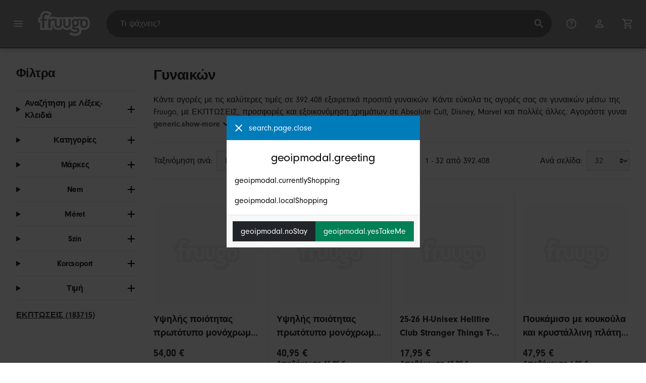

--- FILE ---
content_type: text/html;charset=UTF-8
request_url: https://www.fruugo.gr/%CE%B3%CF%85%CE%BD%CE%B1%CE%B9%CE%BA%CF%89%CE%BD/a-120000212
body_size: 19222
content:
<!DOCTYPE html>
<html lang="el" xmlns="http://www.w3.org/1999/xhtml">

<head>
    
    <meta charset="utf-8">
    <meta name="viewport" content="width=device-width, initial-scale=1, shrink-to-fit=no">
    <meta name="format-detection" content="telephone=no">
    <meta http-equiv="X-UA-Compatible" content="IE=edge" />
    
    <title>Γυναικών | Fruugo GR</title>
    

    
    <meta name="theme-color" content="#00a9ff">
    <meta name="msapplication-config" content="/marketplace/images/browserconfig.xml">
    <meta name="msapplication-navbutton-color" content="#00a9ff" />
    <meta name="msapplication-starturl" content="/?utm_source=homescreen" />
    <meta name="msapplication-tooltip" content="Fruugo" />
    <link rel="apple-touch-icon" sizes="180x180" href="/marketplace/images/apple-touch-icon.png">
    <link rel="icon" type="image/png" sizes="32x32" href="/marketplace/images/favicon-32x32.png">
    <link rel="icon" type="image/png" sizes="16x16" href="/marketplace/images/favicon-16x16.png">
    <link rel="manifest" href="/marketplace/images/manifest.json">
    <link rel="mask-icon" href="/marketplace/images/safari-pinned-tab.svg" color="#00a9ff">
    <link rel="shortcut icon" href="/marketplace/images/favicon.ico">
    
    

    
    <meta property="og:site_name" content="Fruugo" />
    <meta property="twitter:site" content="@fruugo" />

    
    <script async src="https://www.googletagmanager.com/gtag/js?id=G-5YXMS4QLL6"></script>

    
    <link rel="preconnect" href="https://use.typekit.net" crossorigin />
    <link rel="preconnect" href="https://p.typekit.net" crossorigin />
    <link rel="preload" as="style" href="https://use.typekit.net/mvh0dcr.css" />
    <link rel="stylesheet" href="https://use.typekit.net/mvh0dcr.css" media="print" onload="this.media='all'" />
    <noscript>
        <link rel="stylesheet" href="https://use.typekit.net/mvh0dcr.css" />
    </noscript>

    
    <link rel="prefetch" href="/marketplace/i18n/messages_el-06259d7d9cd846774a0f46161ef0c4ed.properties" />

    <link rel="stylesheet" href="/marketplace/css/style.bundle-a163919ed57c05c631e28d8c27a68f00.css">
    <link rel="stylesheet" href="/marketplace/css/brand.bundle-1ec96a0cd2844d2efb7c03d9c82fbdf2.css">

    <script>
    var facebookPixelId = "2061446080686222";
    if(facebookPixelId){
        !function(f,b,e,v,n,t,s)
        {if(f.fbq)return;n=f.fbq=function(){n.callMethod?
        n.callMethod.apply(n,arguments):n.queue.push(arguments)};
        if(!f._fbq)f._fbq=n;n.push=n;n.loaded=!0;n.version='2.0';
        n.queue=[];t=b.createElement(e);t.async=!0;
        t.src=v;s=b.getElementsByTagName(e)[0];
        s.parentNode.insertBefore(t,s)}(window, document,'script',
        'https://connect.facebook.net/en_US/fbevents.js');
        fbq('consent', 'revoke');
        fbq('init', facebookPixelId);
        fbq('track', 'PageView');
    }
</script>

    
     

    <script>
  var script = document.createElement('script');
  script.async = true;
  script.src = 'https://client.prod.mplat-ppcprotect.com/Gu9AokJa9OuOpNnMwqjuHsHxRplY4uOm3jpzSYO0.js';
  document.head.appendChild(script);
</script>
    
  
  <noscript>
    <img height="1" width="1" style="display:none;" alt=""
      src="https://ct.pinterest.com/v3/?event=init&tid=2619269327093&noscript=1" />
  </noscript>

    
  

    <script>
  function handleImageError(img) {
    if (img.src && 'fetch' in window) {
      fetch("/image/log",
      {
        method: "post",
        body: img.src
      })
    }
    img.onerror = function () {};
    img.src = "/marketplace/images/image-placeholder.png";
  }
</script>

                              <script>!function(e){var n="https://s.go-mpulse.net/boomerang/";if("False"=="True")e.BOOMR_config=e.BOOMR_config||{},e.BOOMR_config.PageParams=e.BOOMR_config.PageParams||{},e.BOOMR_config.PageParams.pci=!0,n="https://s2.go-mpulse.net/boomerang/";if(window.BOOMR_API_key="6X2EQ-LUNC5-3YYNJ-VSTDV-N3E5L",function(){function e(){if(!r){var e=document.createElement("script");e.id="boomr-scr-as",e.src=window.BOOMR.url,e.async=!0,o.appendChild(e),r=!0}}function t(e){r=!0;var n,t,a,i,d=document,O=window;if(window.BOOMR.snippetMethod=e?"if":"i",t=function(e,n){var t=d.createElement("script");t.id=n||"boomr-if-as",t.src=window.BOOMR.url,BOOMR_lstart=(new Date).getTime(),e=e||d.body,e.appendChild(t)},!window.addEventListener&&window.attachEvent&&navigator.userAgent.match(/MSIE [67]\./))return window.BOOMR.snippetMethod="s",void t(o,"boomr-async");a=document.createElement("IFRAME"),a.src="about:blank",a.title="",a.role="presentation",a.loading="eager",i=(a.frameElement||a).style,i.width=0,i.height=0,i.border=0,i.display="none",o.appendChild(a);try{O=a.contentWindow,d=O.document.open()}catch(_){n=document.domain,a.src="javascript:var d=document.open();d.domain='"+n+"';void 0;",O=a.contentWindow,d=O.document.open()}if(n)d._boomrl=function(){this.domain=n,t()},d.write("<bo"+"dy onload='document._boomrl();'>");else if(O._boomrl=function(){t()},O.addEventListener)O.addEventListener("load",O._boomrl,!1);else if(O.attachEvent)O.attachEvent("onload",O._boomrl);d.close()}function a(e){window.BOOMR_onload=e&&e.timeStamp||(new Date).getTime()}if(!window.BOOMR||!window.BOOMR.version&&!window.BOOMR.snippetExecuted){window.BOOMR=window.BOOMR||{},window.BOOMR.snippetStart=(new Date).getTime(),window.BOOMR.snippetExecuted=!0,window.BOOMR.snippetVersion=14,window.BOOMR.url=n+"6X2EQ-LUNC5-3YYNJ-VSTDV-N3E5L";var i=document.currentScript||document.getElementsByTagName("script")[0],o=i.parentNode,r=!1,d=document.createElement("link");if(d.relList&&"function"==typeof d.relList.supports&&d.relList.supports("preload")&&"as"in d)window.BOOMR.snippetMethod="p",d.href=window.BOOMR.url,d.rel="preload",d.as="script",d.addEventListener("load",e),d.addEventListener("error",function(){t(!0)}),setTimeout(function(){if(!r)t(!0)},3e3),BOOMR_lstart=(new Date).getTime(),o.appendChild(d);else t(!1);if(window.addEventListener)window.addEventListener("load",a,!1);else if(window.attachEvent)window.attachEvent("onload",a)}}(),"".length>0)if(e&&"performance"in e&&e.performance&&"function"==typeof e.performance.setResourceTimingBufferSize)e.performance.setResourceTimingBufferSize();!function(){if(BOOMR=e.BOOMR||{},BOOMR.plugins=BOOMR.plugins||{},!BOOMR.plugins.AK){var n=""=="true"?1:0,t="",a="clnvrpyx2kfkm2ldznoq-f-7330d6435-clientnsv4-s.akamaihd.net",i="false"=="true"?2:1,o={"ak.v":"39","ak.cp":"363646","ak.ai":parseInt("227545",10),"ak.ol":"0","ak.cr":8,"ak.ipv":4,"ak.proto":"h2","ak.rid":"79874b28","ak.r":47358,"ak.a2":n,"ak.m":"a","ak.n":"essl","ak.bpcip":"18.219.88.0","ak.cport":49284,"ak.gh":"23.208.24.243","ak.quicv":"","ak.tlsv":"tls1.3","ak.0rtt":"","ak.0rtt.ed":"","ak.csrc":"-","ak.acc":"","ak.t":"1768147805","ak.ak":"hOBiQwZUYzCg5VSAfCLimQ==[base64]/4jKpPQKqcELAYPf1O+usass/asdeTXccre4Alke02Ui27PvlqVJuc1RtBS2ZMY7Wf8mwSQFuPsSpfF8iF+mGSpQxZZPQlXQ5chEx3Es2XejHaUJzGlAreZ7e0eIX2kYW0LS2X0Wln2uqdx1dQ7vde8VyRPtnNi2kWRYjDedT6BAdMlsnrGVv5m/Io=","ak.pv":"81","ak.dpoabenc":"","ak.tf":i};if(""!==t)o["ak.ruds"]=t;var r={i:!1,av:function(n){var t="http.initiator";if(n&&(!n[t]||"spa_hard"===n[t]))o["ak.feo"]=void 0!==e.aFeoApplied?1:0,BOOMR.addVar(o)},rv:function(){var e=["ak.bpcip","ak.cport","ak.cr","ak.csrc","ak.gh","ak.ipv","ak.m","ak.n","ak.ol","ak.proto","ak.quicv","ak.tlsv","ak.0rtt","ak.0rtt.ed","ak.r","ak.acc","ak.t","ak.tf"];BOOMR.removeVar(e)}};BOOMR.plugins.AK={akVars:o,akDNSPreFetchDomain:a,init:function(){if(!r.i){var e=BOOMR.subscribe;e("before_beacon",r.av,null,null),e("onbeacon",r.rv,null,null),r.i=!0}return this},is_complete:function(){return!0}}}}()}(window);</script></head>

<body dir="ltr" data-klarna-placements="true">
    <nav class="skip-links" aria-label="Skip to links">
  <ul>
    <li><a href="#main">Μετάβαση στο περιεχόμενο</a></li>

    <li>
      <a href="#product-results">Μετάβαση στα προϊόντα</a>
    </li>
  </ul>
</nav>

    
  <header class="header">
    <div class="d-flex align-items-center">
      <button type="button" title="Κεντρικό Μενού" class="button-icon header-icon menu-button js-open-main-menu">
        <svg class="icon" width="24" height="24"><use href="/marketplace/images/sprite-icon-956d62e8f67111136309ec40a6f0b5af.svg#menu"></use></svg>
      </button>
      <a href="/"><img src="/marketplace/images/logo.svg" class="logo" width="60" height="35" alt="Fruugo" /></a>
    </div>
    <dialog class="search-bar js-search-bar">
      <form class="search-bar-controls js-search-bar-form" action="/search/" role="search">
        <button type="button" class="search-bar-close button-icon header-icon clear js-close-search-bar">
          <svg class="icon" width="20" height="20"><use href="/marketplace/images/sprite-icon-956d62e8f67111136309ec40a6f0b5af.svg#back-arrow"></use></svg>
        </button>
        <input 
          type="search"
          name="q"
          class="search-bar-input js-search-bar-input"
          placeholder="Τι ψάχνεις?"
          value=""
          autocomplete="off"
          autocapitalize="off" 
          minlength="2"
          required />
        <button type="submit" title="Αναζητηση" class="button-icon header-icon">
          <svg class="icon" width="24" height="24"><use href="/marketplace/images/sprite-icon-956d62e8f67111136309ec40a6f0b5af.svg#search"></use></svg>
        </button>
        
      </form>
      <section class="search-bar-suggestions">
        <ul class="list-unstyled js-search-recommendations"></ul>
        <ul class="list-unstyled">
          <li>
            <button type="button" class="js-open-category-selection">
              <svg class="icon" width="20" height="20">
                <use href="/marketplace/images/sprite-icon-956d62e8f67111136309ec40a6f0b5af.svg#grid"></use>
              </svg>
              <span>Ψωνίστε ανά τμήμα</span>
            </button>
          </li>
        </ul>
      </section>
    </dialog>
    <ul class="search-bar-links d-flex m-0 p-0 list-unstyled">
      <li>
        <a href="/help" title="Κέντρο Βοήθειας" class="header-icon">
          <svg class="icon" width="24" height="24"><use href="/marketplace/images/sprite-icon-956d62e8f67111136309ec40a6f0b5af.svg#help"></use></svg>
        </a>
      </li>
      <li>
        <a href="/account" title="Λογαριασμος" class="header-icon">
          <svg class="icon" width="24" height="24"><use href="/marketplace/images/sprite-icon-956d62e8f67111136309ec40a6f0b5af.svg#account"></use></svg>
        </a>
      </li>
      <li>
        <a href="/cart" title="Καλάθι" class="header-icon position-relative">
          <i class="counter js-cart-counter d-none">0</i>
          <svg class="icon" width="24" height="24"><use href="/marketplace/images/sprite-icon-956d62e8f67111136309ec40a6f0b5af.svg#cart"></use></svg>
        </a>
      </li>
      <li class="d-md-none">
        <button type="button" title="Αναζητηση" class="button-icon header-icon js-open-search-bar">
          <svg class="icon" width="24" height="24"><use href="/marketplace/images/sprite-icon-956d62e8f67111136309ec40a6f0b5af.svg#search"></use></svg>
        </button>
      </li>
    </ul>
  </header>

    <div class="main-container">
        <main id="main" role="main">
    <div class="container Search pt-16 pt-md-24 pt-lg-32">
        <!-- Main Body -->
        <div class="search-page-wrapper d-flex">
            <!-- Filters Sidebar -->
            <div class="sidebar">
    <div class="sidebar-container">
        <div class="sidebar-header">
            <h2>Φίλτρα</h2>
            <button type="button" class="d-md-none btn btn-close" aria-label="Close">
                <svg class="icon" aria-hidden="true"><use href="/marketplace/images/sprite-icon.svg#close"></use></svg>
            </button>
        </div>
        <div class="sidebar-body">
            <ul class="accordion-group">
                    
  <li>
    <details class="accordion">
      <summary><h5 class="accordion-title">Αναζήτηση με Λέξεις-Κλειδιά </h5></summary>
      <div class="accordion-content">
        <form method="GET" action="/search/">
          <label for="keywordSearch" class="sr-only">Αναζήτηση με Λέξεις-Κλειδιά </label>
          <input type="search" id="keywordSearch" name="q" class="form-control" value=""/>
          
          
          <div class="d-flex justify-content-between mt-8">
            <button type="submit" class="btn btn-secondary">Υποβολή</button>
            
          </div>
        </form>
      </div>
    </details>
  </li>

                    
    <li>
      <details class="accordion">
        <summary><h5 class="accordion-title">Κατηγορίες</h5></summary>
        <div class="accordion-content">
          <ul class="list-unstyled">
            
            <li class="facet">
              <a href="/" aria-label="Εκκαθάριση Γυναικών">
                <span>Γυναικών</span>
                <div class="btn btn-clear">
                  <span aria-hidden="true">&times;</span>
                </div>
              </a>
            </li>
          </ul>
        </div>
      </details>
    </li>

                    
    <li>
      <details class="accordion">
        <summary><h5 class="accordion-title">Μάρκες</h5></summary>
        <div class="accordion-content">
          <ul class="list-unstyled">
            <li class="facet">
              <a href="/search?whcat=120000212&amp;brand=Absolute+Cult">
                <span>
                  Absolute Cult
                  <span class="text-muted" aria-label="13.940 Προϊοντα">(13940)</span>
                </span>
              </a>
            </li>
            <li class="facet">
              <a href="/search?whcat=120000212&amp;brand=Adidas">
                <span>
                  Adidas
                  <span class="text-muted" aria-label="616 Προϊοντα">(616)</span>
                </span>
              </a>
            </li>
            <li class="facet">
              <a href="/search?whcat=120000212&amp;brand=Betty+Boop">
                <span>
                  Betty Boop
                  <span class="text-muted" aria-label="1.276 Προϊοντα">(1276)</span>
                </span>
              </a>
            </li>
            <li class="facet">
              <a href="/search?whcat=120000212&amp;brand=Canvaus">
                <span>
                  Canvaus
                  <span class="text-muted" aria-label="1.704 Προϊοντα">(1704)</span>
                </span>
              </a>
            </li>
            <li class="facet">
              <a href="/search?whcat=120000212&amp;brand=DC+Comics">
                <span>
                  DC Comics
                  <span class="text-muted" aria-label="1.857 Προϊοντα">(1857)</span>
                </span>
              </a>
            </li>
            <li class="facet">
              <a href="/search?whcat=120000212&amp;brand=Disney">
                <span>
                  Disney
                  <span class="text-muted" aria-label="5.018 Προϊοντα">(5018)</span>
                </span>
              </a>
            </li>
            <li class="facet">
              <a href="/search?whcat=120000212&amp;brand=Harry+Potter">
                <span>
                  Harry Potter
                  <span class="text-muted" aria-label="775 Προϊοντα">(775)</span>
                </span>
              </a>
            </li>
            <li class="facet">
              <a href="/search?whcat=120000212&amp;brand=Looney+Tunes">
                <span>
                  Looney Tunes
                  <span class="text-muted" aria-label="874 Προϊοντα">(874)</span>
                </span>
              </a>
            </li>
            <li class="facet">
              <a href="/search?whcat=120000212&amp;brand=Marvel">
                <span>
                  Marvel
                  <span class="text-muted" aria-label="3.529 Προϊοντα">(3529)</span>
                </span>
              </a>
            </li>
            <li class="facet">
              <a href="/search?whcat=120000212&amp;brand=Mr+Gugu+%26+Miss+Go">
                <span>
                  Mr Gugu &amp; Miss Go
                  <span class="text-muted" aria-label="524 Προϊοντα">(524)</span>
                </span>
              </a>
            </li>
            <li class="facet">
              <a href="/search?whcat=120000212&amp;brand=Pateekate">
                <span>
                  Pateekate
                  <span class="text-muted" aria-label="875 Προϊοντα">(875)</span>
                </span>
              </a>
            </li>
            <li class="facet">
              <a href="/search?whcat=120000212&amp;brand=Puma">
                <span>
                  Puma
                  <span class="text-muted" aria-label="611 Προϊοντα">(611)</span>
                </span>
              </a>
            </li>
            <li class="facet">
              <a href="/search?whcat=120000212&amp;brand=Sjkdxv">
                <span>
                  Sjkdxv
                  <span class="text-muted" aria-label="576 Προϊοντα">(576)</span>
                </span>
              </a>
            </li>
            <li class="facet">
              <a href="/search?whcat=120000212&amp;brand=Star+Wars">
                <span>
                  Star Wars
                  <span class="text-muted" aria-label="2.313 Προϊοντα">(2313)</span>
                </span>
              </a>
            </li>
            <li class="facet">
              <a href="/search?whcat=120000212&amp;brand=Unbranded">
                <span>
                  Unbranded
                  <span class="text-muted" aria-label="337.776 Προϊοντα">(337776)</span>
                </span>
              </a>
            </li>
            <li class="facet">
              <a href="/search?whcat=120000212&amp;brand=Urban+Classics">
                <span>
                  Urban Classics
                  <span class="text-muted" aria-label="387 Προϊοντα">(387)</span>
                </span>
              </a>
            </li>
            <li class="facet">
              <a href="/search?whcat=120000212&amp;brand=Vanilla+Underground">
                <span>
                  Vanilla Underground
                  <span class="text-muted" aria-label="398 Προϊοντα">(398)</span>
                </span>
              </a>
            </li>
            <li class="facet">
              <a href="/search?whcat=120000212&amp;brand=Vonda">
                <span>
                  Vonda
                  <span class="text-muted" aria-label="408 Προϊοντα">(408)</span>
                </span>
              </a>
            </li>
            <li class="facet">
              <a href="/search?whcat=120000212&amp;brand=Wtempo">
                <span>
                  Wtempo
                  <span class="text-muted" aria-label="423 Προϊοντα">(423)</span>
                </span>
              </a>
            </li>
            <li class="facet">
              <a href="/search?whcat=120000212&amp;brand=Zanzea">
                <span>
                  Zanzea
                  <span class="text-muted" aria-label="1.738 Προϊοντα">(1738)</span>
                </span>
              </a>
            </li>
            
          </ul>
        </div>
      </details>
    </li>

                    
                        
    <li>
      <details class="accordion">
        <summary><h5 class="accordion-title">Nem</h5></summary>
        <div class="accordion-content">
          <ul class="list-unstyled">
            <li class="facet">
              <a href="/search?whcat=120000212&amp;attr=49:female">
                <span>
                  female
                  <span class="text-muted" aria-label="392.408 Προϊοντα">(392408)</span>
                </span>
              </a>
            </li>
            
          </ul>
        </div>
      </details>
    </li>

                    
                        
    <li>
      <details class="accordion">
        <summary><h5 class="accordion-title">Méret</h5></summary>
        <div class="accordion-content">
          <ul class="list-unstyled">
            <li class="facet">
              <a href="/search?whcat=120000212&amp;attr=2:M">
                <span>
                  M
                  <span class="text-muted" aria-label="207.157 Προϊοντα">(207157)</span>
                </span>
              </a>
            </li>
            <li class="facet">
              <a href="/search?whcat=120000212&amp;attr=2:L">
                <span>
                  L
                  <span class="text-muted" aria-label="206.901 Προϊοντα">(206901)</span>
                </span>
              </a>
            </li>
            <li class="facet">
              <a href="/search?whcat=120000212&amp;attr=2:S">
                <span>
                  S
                  <span class="text-muted" aria-label="196.624 Προϊοντα">(196624)</span>
                </span>
              </a>
            </li>
            <li class="facet">
              <a href="/search?whcat=120000212&amp;attr=2:XL">
                <span>
                  XL
                  <span class="text-muted" aria-label="164.750 Προϊοντα">(164750)</span>
                </span>
              </a>
            </li>
            <li class="facet">
              <a href="/search?whcat=120000212&amp;attr=2:XXL">
                <span>
                  XXL
                  <span class="text-muted" aria-label="102.415 Προϊοντα">(102415)</span>
                </span>
              </a>
            </li>
            <li class="facet">
              <a href="/search?whcat=120000212&amp;attr=2:3XL">
                <span>
                  3XL
                  <span class="text-muted" aria-label="47.152 Προϊοντα">(47152)</span>
                </span>
              </a>
            </li>
            <li class="facet">
              <a href="/search?whcat=120000212&amp;attr=2:2XL">
                <span>
                  2XL
                  <span class="text-muted" aria-label="31.891 Προϊοντα">(31891)</span>
                </span>
              </a>
            </li>
            <li class="facet">
              <a href="/search?whcat=120000212&amp;attr=2:XXXL">
                <span>
                  XXXL
                  <span class="text-muted" aria-label="24.134 Προϊοντα">(24134)</span>
                </span>
              </a>
            </li>
            <li class="facet">
              <a href="/search?whcat=120000212&amp;attr=2:Large">
                <span>
                  Large
                  <span class="text-muted" aria-label="20.335 Προϊοντα">(20335)</span>
                </span>
              </a>
            </li>
            <li class="facet">
              <a href="/search?whcat=120000212&amp;attr=2:Small">
                <span>
                  Small
                  <span class="text-muted" aria-label="20.248 Προϊοντα">(20248)</span>
                </span>
              </a>
            </li>
            <li class="facet">
              <a href="/search?whcat=120000212&amp;attr=2:Medium">
                <span>
                  Medium
                  <span class="text-muted" aria-label="20.177 Προϊοντα">(20177)</span>
                </span>
              </a>
            </li>
            <li class="facet">
              <a href="/search?whcat=120000212&amp;attr=2:X-Large">
                <span>
                  X-Large
                  <span class="text-muted" aria-label="19.670 Προϊοντα">(19670)</span>
                </span>
              </a>
            </li>
            <li class="facet">
              <a href="/search?whcat=120000212&amp;attr=2:XX-Large">
                <span>
                  XX-Large
                  <span class="text-muted" aria-label="19.296 Προϊοντα">(19296)</span>
                </span>
              </a>
            </li>
            <li class="facet">
              <a href="/search?whcat=120000212&amp;attr=2:4XL">
                <span>
                  4XL
                  <span class="text-muted" aria-label="17.433 Προϊοντα">(17433)</span>
                </span>
              </a>
            </li>
            <li class="facet">
              <a href="/search?whcat=120000212&amp;attr=2:XS">
                <span>
                  XS
                  <span class="text-muted" aria-label="16.736 Προϊοντα">(16736)</span>
                </span>
              </a>
            </li>
            <li class="facet">
              <a href="/search?whcat=120000212&amp;attr=2:5XL">
                <span>
                  5XL
                  <span class="text-muted" aria-label="12.415 Προϊοντα">(12415)</span>
                </span>
              </a>
            </li>
            <li class="facet">
              <a href="/search?whcat=120000212&amp;attr=2:XXX-Large">
                <span>
                  XXX-Large
                  <span class="text-muted" aria-label="6.921 Προϊοντα">(6921)</span>
                </span>
              </a>
            </li>
            <li class="facet">
              <a href="/search?whcat=120000212&amp;attr=2:XXXXL">
                <span>
                  XXXXL
                  <span class="text-muted" aria-label="6.145 Προϊοντα">(6145)</span>
                </span>
              </a>
            </li>
            <li class="facet">
              <a href="/search?whcat=120000212&amp;attr=2:One Size">
                <span>
                  One Size
                  <span class="text-muted" aria-label="4.219 Προϊοντα">(4219)</span>
                </span>
              </a>
            </li>
            <li class="facet">
              <a href="/search?whcat=120000212&amp;attr=2:XXXXX-Large">
                <span>
                  XXXXX-Large
                  <span class="text-muted" aria-label="3.790 Προϊοντα">(3790)</span>
                </span>
              </a>
            </li>
            
          </ul>
        </div>
      </details>
    </li>

                    
                        
    <li>
      <details class="accordion">
        <summary><h5 class="accordion-title">Szín</h5></summary>
        <div class="accordion-content">
          <ul class="list-unstyled">
            <li class="facet">
              <a href="/search?whcat=120000212&amp;attr=1:Black">
                <span>
                  Black
                  <span class="text-muted" aria-label="118.781 Προϊοντα">(118781)</span>
                </span>
              </a>
            </li>
            <li class="facet">
              <a href="/search?whcat=120000212&amp;attr=1:White">
                <span>
                  White
                  <span class="text-muted" aria-label="88.644 Προϊοντα">(88644)</span>
                </span>
              </a>
            </li>
            <li class="facet">
              <a href="/search?whcat=120000212&amp;attr=1:Pink">
                <span>
                  Pink
                  <span class="text-muted" aria-label="38.388 Προϊοντα">(38388)</span>
                </span>
              </a>
            </li>
            <li class="facet">
              <a href="/search?whcat=120000212&amp;attr=1:Blue">
                <span>
                  Blue
                  <span class="text-muted" aria-label="35.585 Προϊοντα">(35585)</span>
                </span>
              </a>
            </li>
            <li class="facet">
              <a href="/search?whcat=120000212&amp;attr=1:Green">
                <span>
                  Green
                  <span class="text-muted" aria-label="33.569 Προϊοντα">(33569)</span>
                </span>
              </a>
            </li>
            <li class="facet">
              <a href="/search?whcat=120000212&amp;attr=1:Gray">
                <span>
                  Gray
                  <span class="text-muted" aria-label="25.887 Προϊοντα">(25887)</span>
                </span>
              </a>
            </li>
            <li class="facet">
              <a href="/search?whcat=120000212&amp;attr=1:Red">
                <span>
                  Red
                  <span class="text-muted" aria-label="25.062 Προϊοντα">(25062)</span>
                </span>
              </a>
            </li>
            <li class="facet">
              <a href="/search?whcat=120000212&amp;attr=1:Khaki">
                <span>
                  Khaki
                  <span class="text-muted" aria-label="18.941 Προϊοντα">(18941)</span>
                </span>
              </a>
            </li>
            <li class="facet">
              <a href="/search?whcat=120000212&amp;attr=1:Purple">
                <span>
                  Purple
                  <span class="text-muted" aria-label="17.735 Προϊοντα">(17735)</span>
                </span>
              </a>
            </li>
            <li class="facet">
              <a href="/search?whcat=120000212&amp;attr=1:apricot">
                <span>
                  apricot
                  <span class="text-muted" aria-label="16.908 Προϊοντα">(16908)</span>
                </span>
              </a>
            </li>
            <li class="facet">
              <a href="/search?whcat=120000212&amp;attr=1:Navy Blue">
                <span>
                  Navy Blue
                  <span class="text-muted" aria-label="16.882 Προϊοντα">(16882)</span>
                </span>
              </a>
            </li>
            <li class="facet">
              <a href="/search?whcat=120000212&amp;attr=1:black">
                <span>
                  black
                  <span class="text-muted" aria-label="16.681 Προϊοντα">(16681)</span>
                </span>
              </a>
            </li>
            <li class="facet">
              <a href="/search?whcat=120000212&amp;attr=1:white">
                <span>
                  white
                  <span class="text-muted" aria-label="12.982 Προϊοντα">(12982)</span>
                </span>
              </a>
            </li>
            <li class="facet">
              <a href="/search?whcat=120000212&amp;attr=1:Yellow">
                <span>
                  Yellow
                  <span class="text-muted" aria-label="12.459 Προϊοντα">(12459)</span>
                </span>
              </a>
            </li>
            <li class="facet">
              <a href="/search?whcat=120000212&amp;attr=1:Burgundy">
                <span>
                  Burgundy
                  <span class="text-muted" aria-label="11.194 Προϊοντα">(11194)</span>
                </span>
              </a>
            </li>
            <li class="facet">
              <a href="/search?whcat=120000212&amp;attr=1:pink">
                <span>
                  pink
                  <span class="text-muted" aria-label="9.019 Προϊοντα">(9019)</span>
                </span>
              </a>
            </li>
            <li class="facet">
              <a href="/search?whcat=120000212&amp;attr=1:Beige">
                <span>
                  Beige
                  <span class="text-muted" aria-label="8.986 Προϊοντα">(8986)</span>
                </span>
              </a>
            </li>
            <li class="facet">
              <a href="/search?whcat=120000212&amp;attr=1:Sky Blue">
                <span>
                  Sky Blue
                  <span class="text-muted" aria-label="8.614 Προϊοντα">(8614)</span>
                </span>
              </a>
            </li>
            <li class="facet">
              <a href="/search?whcat=120000212&amp;attr=1:blue">
                <span>
                  blue
                  <span class="text-muted" aria-label="8.505 Προϊοντα">(8505)</span>
                </span>
              </a>
            </li>
            <li class="facet">
              <a href="/search?whcat=120000212&amp;attr=1:brown">
                <span>
                  brown
                  <span class="text-muted" aria-label="8.441 Προϊοντα">(8441)</span>
                </span>
              </a>
            </li>
            
          </ul>
        </div>
      </details>
    </li>

                    
                        
    <li>
      <details class="accordion">
        <summary><h5 class="accordion-title">Korcsoport</h5></summary>
        <div class="accordion-content">
          <ul class="list-unstyled">
            <li class="facet">
              <a href="/search?whcat=120000212&amp;attr=71:adult">
                <span>
                  adult
                  <span class="text-muted" aria-label="392.408 Προϊοντα">(392408)</span>
                </span>
              </a>
            </li>
            
          </ul>
        </div>
      </details>
    </li>

                    
                    
    <li>
      <details class="accordion">
        <summary><h5 class="accordion-title">Τιμή</h5></summary>
        <div class="accordion-content">
          <ul class="list-unstyled">
            <li class="facet">
              <a href="/search?prto=10&amp;whcat=120000212">
                        <span>
                            Κάτω από 10 €
                            <span class="text-muted">(9497)</span>
                        </span>
                
              </a>
            </li>
            <li class="facet">
              <a href="/search?prfrom=10&amp;prto=25&amp;whcat=120000212">
                        <span>
                            10 € έως 25 €
                            <span class="text-muted">(168000)</span>
                        </span>
                
              </a>
            </li>
            <li class="facet">
              <a href="/search?prfrom=25&amp;prto=50&amp;whcat=120000212">
                        <span>
                            25 € έως 50 €
                            <span class="text-muted">(193425)</span>
                        </span>
                
              </a>
            </li>
            <li class="facet">
              <a href="/search?prfrom=50&amp;prto=100&amp;whcat=120000212">
                        <span>
                            50 € έως 100 €
                            <span class="text-muted">(19567)</span>
                        </span>
                
              </a>
            </li>
            <li class="facet">
              <a href="/search?prfrom=100&amp;prto=300&amp;whcat=120000212">
                        <span>
                            100 € έως 300 €
                            <span class="text-muted">(1741)</span>
                        </span>
                
              </a>
            </li>
            <li class="facet">
              <a href="/search?prfrom=300&amp;prto=600&amp;whcat=120000212">
                        <span>
                            300 € έως 600 €
                            <span class="text-muted">(192)</span>
                        </span>
                
              </a>
            </li>
            <li class="facet">
              <a href="/search?prfrom=600&amp;prto=1000&amp;whcat=120000212">
                        <span>
                            600 € έως 1.000 €
                            <span class="text-muted">(55)</span>
                        </span>
                
              </a>
            </li>
            <li class="facet">
              <a href="/search?prfrom=1000&amp;prto=3000&amp;whcat=120000212">
                        <span>
                            1.000 € έως 3.000 €
                            <span class="text-muted">(38)</span>
                        </span>
                
              </a>
            </li>
            <li class="facet">
              <a href="/search?prfrom=3000&amp;prto=6000&amp;whcat=120000212">
                        <span>
                            3.000 € έως 6.000 €
                            <span class="text-muted">(1)</span>
                        </span>
                
              </a>
            </li>
          </ul>
          <form method="POST" action="/searchPriceFilter?whcat=120000212">
            <div class="input-group">
              <label class="sr-only" for="priceFrom">From</label>
              <input id="priceFrom" type="number" min="0" name="from" class="price-input form-control" placeholder="Από" value="" />
              <label class="sr-only" for="priceTo">To</label>
              <input id="priceTo" type="number" min="0" name="to" class="price-input form-control" placeholder="Προς" value="" />
            </div>
            <div class="d-flex justify-content-between mt-8">
              <button type="submit" class="btn btn-secondary">Υποβολή</button>
              
            </div>
          </form>
        </div>
      </details>
    </li>

                    
    <li class="facet py-0 py-md-16">
        <a class="font-weight-bold text-danger" href="/search?disc=true&amp;whcat=120000212">
            <span>ΕΚΠΤΩΣΕΙΣ (183715)</span>
        </a>
        
        
                </ul>
        </div>
    </div>
</div>

            <!-- Main Content-->
            <div class="d-flex flex-column product-grid-wrapper">
                <div class="ListingHeader">
  <h1 class="mb-8 mb-md-16">
    
    Γυναικών
  </h1>
  <p class="js-read-more" data-lines-to-clamp="2">Κάντε αγορές με τις καλύτερες τιμές σε 392.408 εξαιρετικά προσιτά γυναικών. Κάντε εύκολα τις αγορές σας σε γυναικών μέσω της Fruugo, με ΕΚΠΤΩΣΕΙΣ, προσφορές και εξοικονόμηση χρημάτων σε Absolute Cult, Disney, Marvel και πολλές άλλες. Αγοράστε γυναικών ηλεκτρονικά και με ασφάλεια μέσω της Fruugo, με ασφαλείς πληρωμές και γρήγορη αποστολή προς Ελλάδα.</p>
  <section>
    <div class="link-row">
      
    </div>
  </section>
</div>

                <div class="sort-utils border-bottom py-16 mb-32 d-flex flex-column flex-sm-row">
  <div class="d-flex justify-content-between align-items-center mb-8 mb-sm-0">
    <div class="mobile-filters custom-select w-auto d-block d-md-none">Φίλτρα</div>
    <div class="d-flex flex-row sort-by">
      <label class="d-none d-md-flex" for="sort-by">Ταξινόμηση ανά: </label>
      <select id="sort-by" class="custom-select">
          
              
              <option value="/γυναικων/a-120000212" selected="selected">Προτεινόμενα</option>
              <option value="/γυναικων/a-120000212?sorting=bestsellingdesc">Πρώτα σε πωλήσεις (Παγκοσμίως)</option>
              <option value="/γυναικων/a-120000212?sorting=recencydesc">Νέες Καταχωρίσεις</option>
          
              <option disabled>----------</option>
              <option value="/γυναικων/a-120000212?sorting=prasc">Τιμή (Χαμηλότερη)</option>
          
              <option disabled>----------</option>
              <option value="/γυναικων/a-120000212?sorting=nameasc">Όνομα Προϊόντος (Αλφαβητικά)</option>
              <option value="/γυναικων/a-120000212?sorting=brandasc">Επωνυμία προϊόντος (Αλφαβητικά)</option>
          
      </select>
    </div>
  </div>
  <div class="d-flex justify-content-end align-items-center flex-grow-1">
    <div 
        class="flex-grow-1 text-left text-sm-center" 
        aria-label="Αυτήν τη στιγμή βλέπετε 1-32 από 392.408 αποτελέσματα"
    >1 - 32 από 392.408</div>
    <div class="d-flex flex-row">
      <label class="d-none d-md-flex" for="page-size">Ανά σελίδα: </label>
      <select id="page-size" class="custom-select">
          <option value="/γυναικων/a-120000212" selected="selected">32</option>
          <option value="/γυναικων/a-120000212?pageSize=64">64</option>
          <option value="/γυναικων/a-120000212?pageSize=88">88</option>
          <option value="/γυναικων/a-120000212?pageSize=128">128</option>
      </select>
  </div>
  </div>
</div>

                <div class="products-list row" id="product-results" data-name="Γυναικών" data-list-id="warehouse_category_page" data-list-name="Warehouse Category Page">
                    
                        <div
    class="col-6 col-lg-4 col-xl-3 product-item"
    data-name="High Quality Original Single Hoodie British Style Hooded Men&#39;s Women&#39;s Pullover Women&#39;s Jacket Full Cardigan Zipper Coat"
    data-product-id="403476041"
    data-price="43.55"
    data-eur-price="54.00"
>
    <a href="/%25CF%2585%25CF%2588%25CE%25B7%25CE%25BB%25CE%25B7%25CF%2582-%25CF%2580%25CE%25BF%25CE%25B9%25CE%25BF%25CF%2584%25CE%25B7%25CF%2584%25CE%25B1%25CF%2582-%25CF%2580%25CF%2581%25CF%2589%25CF%2584%25CE%25BF%25CF%2584%25CF%2585%25CF%2580%25CE%25BF-%25CE%25BC%25CE%25BF%25CE%25BD%25CE%25BF%25CF%2587%25CF%2581%25CF%2589%25CE%25BC%25CE%25BF-%25CF%2586%25CE%25BF%25CF%2585%25CF%2584%25CE%25B5%25CF%2581-%25CE%25BC%25CE%25B5-%25CE%25BA%25CE%25BF%25CF%2585%25CE%25BA%25CE%25BF%25CF%2585%25CE%25BB%25CE%25B1-%25CE%25B2%25CF%2581%25CE%25B5%25CF%2584%25CE%25B1%25CE%25BD%25CE%25B9%25CE%25BA%25CE%25BF%25CF%2585-%25CF%2583%25CF%2584%25CE%25B9%25CE%25BB-%25CE%25B1%25CE%25BD%25CE%25B4%25CF%2581%25CE%25B9%25CE%25BA%25CE%25BF-%25CE%25B3%25CF%2585%25CE%25BD%25CE%25B1%25CE%25B9%25CE%25BA%25CE%25B5%25CE%25B9%25CE%25BF-%25CF%2580%25CE%25BF%25CF%2585%25CE%25BB%25CE%25BF%25CE%25B2%25CE%25B5%25CF%2581-%25CE%25B3%25CF%2585%25CE%25BD%25CE%25B1%25CE%25B9%25CE%25BA%25CE%25B5%25CE%25B9%25CE%25BF-%25CE%25BC%25CF%2580%25CE%25BF%25CF%2585%25CF%2586%25CE%25B1%25CE%25BD-%25CE%25BC%25CE%25B5-%25CF%2580%25CE%25BB%25CE%25B7%25CF%2581%25CE%25B7-%25CE%25B6%25CE%25B1%25CE%25BA%25CE%25B5%25CF%2584%25CE%25B1-%25CE%25BA%25CE%25B1%25CE%25B9-%25CF%2586%25CE%25B5%25CF%2581%25CE%25BC%25CE%25BF%25CF%2585%25CE%25B1%25CF%2581/p-403476041">
        <div class="product-item-image-container">
          <img  
            src="https://img.fruugo.com/product/8/43/2091794438_0340_0340.jpg" 
            onerror="handleImageError(this)"
            loading="lazy"
            aria-hidden="true">
        </div>
        <div class="product-item-details">
            <div class="description-wrapper">
                <span class="description" aria-label="Μεταβείτε στη σελίδα λεπτομερειών για Υψηλής ποιότητας πρωτότυπο μονόχρωμο φούτερ με κουκούλα, βρετανικού στιλ, ανδρικό γυναικείο πουλόβερ, γυναικείο μπουφάν με πλήρη ζακέτα και φερμουάρ">Υψηλής ποιότητας πρωτότυπο μονόχρωμο φούτερ με κουκούλα, βρετανικού στιλ, ανδρικό γυναικείο πουλόβερ, γυναικείο μπουφάν με πλήρη ζακέτα και φερμουάρ</span>
                
            </div>
            <div class="price-wrapper">
                <span class="price">54,00 €</span>
                
                
            </div>
        </div>
    </a>
</div>
                    
                        <div
    class="col-6 col-lg-4 col-xl-3 product-item"
    data-name="High Quality Original Single Hoodie British Style Hooded Men&#39;s Women&#39;s Pullover Women&#39;s Jacket Full Cardigan Zipper Coat"
    data-product-id="416102215"
    data-price="33.02"
    data-eur-price="40.95"
    data-discount="43.05"
>
    <a href="/%25CF%2585%25CF%2588%25CE%25B7%25CE%25BB%25CE%25B7%25CF%2582-%25CF%2580%25CE%25BF%25CE%25B9%25CE%25BF%25CF%2584%25CE%25B7%25CF%2584%25CE%25B1%25CF%2582-%25CF%2580%25CF%2581%25CF%2589%25CF%2584%25CE%25BF%25CF%2584%25CF%2585%25CF%2580%25CE%25BF-%25CE%25BC%25CE%25BF%25CE%25BD%25CE%25BF%25CF%2587%25CF%2581%25CF%2589%25CE%25BC%25CE%25BF-%25CF%2586%25CE%25BF%25CF%2585%25CF%2584%25CE%25B5%25CF%2581-%25CE%25BC%25CE%25B5-%25CE%25BA%25CE%25BF%25CF%2585%25CE%25BA%25CE%25BF%25CF%2585%25CE%25BB%25CE%25B1-%25CE%25B2%25CF%2581%25CE%25B5%25CF%2584%25CE%25B1%25CE%25BD%25CE%25B9%25CE%25BA%25CE%25BF%25CF%2585-%25CF%2583%25CF%2584%25CE%25B9%25CE%25BB-%25CE%25B1%25CE%25BD%25CE%25B4%25CF%2581%25CE%25B9%25CE%25BA%25CE%25BF-%25CE%25B3%25CF%2585%25CE%25BD%25CE%25B1%25CE%25B9%25CE%25BA%25CE%25B5%25CE%25B9%25CE%25BF-%25CF%2580%25CE%25BF%25CF%2585%25CE%25BB%25CE%25BF%25CE%25B2%25CE%25B5%25CF%2581-%25CE%25B3%25CF%2585%25CE%25BD%25CE%25B1%25CE%25B9%25CE%25BA%25CE%25B5%25CE%25B9%25CE%25BF-%25CE%25BC%25CF%2580%25CE%25BF%25CF%2585%25CF%2586%25CE%25B1%25CE%25BD-%25CE%25BC%25CE%25B5-%25CF%2580%25CE%25BB%25CE%25B7%25CF%2581%25CE%25B7-%25CE%25B6%25CE%25B1%25CE%25BA%25CE%25B5%25CF%2584%25CE%25B1-%25CE%25BA%25CE%25B1%25CE%25B9-%25CF%2586%25CE%25B5%25CF%2581%25CE%25BC%25CE%25BF%25CF%2585%25CE%25B1%25CF%2581/p-416102215">
        <div class="product-item-image-container">
          <img  
            src="https://img.fruugo.com/product/5/25/2172933255_0340_0340.jpg" 
            onerror="handleImageError(this)"
            loading="lazy"
            aria-hidden="true">
        </div>
        <div class="product-item-details">
            <div class="description-wrapper">
                <span class="description" aria-label="Μεταβείτε στη σελίδα λεπτομερειών για Υψηλής ποιότητας πρωτότυπο μονόχρωμο φούτερ με κουκούλα, βρετανικού στιλ, ανδρικό γυναικείο πουλόβερ, γυναικείο μπουφάν με πλήρη ζακέτα και φερμουάρ">Υψηλής ποιότητας πρωτότυπο μονόχρωμο φούτερ με κουκούλα, βρετανικού στιλ, ανδρικό γυναικείο πουλόβερ, γυναικείο μπουφάν με πλήρη ζακέτα και φερμουάρ</span>
                
            </div>
            <div class="price-wrapper">
                <span class="price">40,95 €</span>
                <span class="price-discount">Αποθήκευση 43,05 €</span>
                <span class="text-muted normal-price">Συνιστώμενη τιμή: 84,00 €</span>
            </div>
        </div>
    </a>
</div>
                    
                        <div
    class="col-6 col-lg-4 col-xl-3 product-item"
    data-name="25-26 H-Unisex Hellfire Club Stranger Things T-Shirt Women/Men Long Sleeve Tops"
    data-product-id="439100005"
    data-price="14.48"
    data-eur-price="17.95"
    data-discount="18.00"
>
    <a href="/25-26-h-unisex-hellfire-club-stranger-things-t-shirt-%25CE%25B3%25CF%2585%25CE%25BD%25CE%25B1%25CE%25B9%25CE%25BA%25CE%25B5%25CE%25B9%25CE%25BF%25CE%25B1%25CE%25BD%25CE%25B4%25CF%2581%25CE%25B9%25CE%25BA%25CE%25BF-%25CE%25BC%25CE%25B1%25CE%25BA%25CF%2581%25CF%2585%25CE%25BC%25CE%25B1%25CE%25BD%25CE%25B9%25CE%25BA%25CE%25BF-%25CE%25BC%25CF%2580%25CE%25BB%25CE%25BF%25CF%2585%25CE%25B6%25CE%25B1/p-439100005">
        <div class="product-item-image-container">
          <img  
            src="https://img.fruugo.com/product/5/37/2275313375_0340_0340.jpg" 
            onerror="handleImageError(this)"
            loading="lazy"
            aria-hidden="true">
        </div>
        <div class="product-item-details">
            <div class="description-wrapper">
                <span class="description" aria-label="Μεταβείτε στη σελίδα λεπτομερειών για 25-26 H-Unisex Hellfire Club Stranger Things T-Shirt Γυναικείο/Ανδρικό Μακρυμάνικο Μπλούζα">25-26 H-Unisex Hellfire Club Stranger Things T-Shirt Γυναικείο/Ανδρικό Μακρυμάνικο Μπλούζα</span>
                
            </div>
            <div class="price-wrapper">
                <span class="price">17,95 €</span>
                <span class="price-discount">Αποθήκευση 18,00 €</span>
                <span class="text-muted normal-price">Συνιστώμενη τιμή: 35,95 €</span>
            </div>
        </div>
    </a>
</div>
                    
                        <div
    class="col-6 col-lg-4 col-xl-3 product-item"
    data-name="Crystal Mesh Back Hoodie Shirt Casual Long Sleeve Pullover Top Oversized Sweatshirts with Pockets for Womens Streetwear  White XL"
    data-product-id="439709359"
    data-price="38.67"
    data-eur-price="47.95"
    data-discount="6.05"
>
    <a href="/%25CF%2580%25CE%25BF%25CF%2585%25CE%25BA%25CE%25B1%25CE%25BC%25CE%25B9%25CF%2583%25CE%25BF-%25CE%25BC%25CE%25B5-%25CE%25BA%25CE%25BF%25CF%2585%25CE%25BA%25CE%25BF%25CF%2585%25CE%25BB%25CE%25B1-%25CE%25BA%25CE%25B1%25CE%25B9-%25CE%25BA%25CF%2581%25CF%2585%25CF%2583%25CF%2584%25CE%25B1%25CE%25BB%25CE%25BB%25CE%25B9%25CE%25BD%25CE%25B7-%25CF%2580%25CE%25BB%25CE%25B1%25CF%2584%25CE%25B7-casual-%25CE%25BC%25CE%25B1%25CE%25BA%25CF%2581%25CF%2585%25CE%25BC%25CE%25B1%25CE%25BD%25CE%25B9%25CE%25BA%25CE%25BF-%25CF%2580%25CE%25BF%25CF%2585%25CE%25BB%25CE%25BF%25CE%25B2%25CE%25B5%25CF%2581-oversized-%25CF%2586%25CE%25BF%25CF%2585%25CF%2584%25CE%25B5%25CF%2581-%25CE%25BC%25CE%25B5-%25CF%2584%25CF%2583%25CE%25B5%25CF%2580%25CE%25B5%25CF%2582-%25CE%25B3%25CE%25B9%25CE%25B1-%25CE%25B3%25CF%2585%25CE%25BD%25CE%25B1%25CE%25B9%25CE%25BA%25CE%25B5%25CF%2582-streetwear-%25CE%25BB%25CE%25B5%25CF%2585%25CE%25BA%25CE%25BF-xl/p-439709359">
        <div class="product-item-image-container">
          <img  
            src="https://img.fruugo.com/product/2/87/2272594872_0340_0340.jpg" 
            onerror="handleImageError(this)"
            loading="lazy"
            aria-hidden="true">
        </div>
        <div class="product-item-details">
            <div class="description-wrapper">
                <span class="description" aria-label="Μεταβείτε στη σελίδα λεπτομερειών για Πουκάμισο με κουκούλα και κρυστάλλινη πλάτη, casual, μακρυμάνικο πουλόβερ, oversized φούτερ με τσέπες για γυναίκες, Streetwear, λευκό, XL">Πουκάμισο με κουκούλα και κρυστάλλινη πλάτη, casual, μακρυμάνικο πουλόβερ, oversized φούτερ με τσέπες για γυναίκες, Streetwear, λευκό, XL</span>
                
            </div>
            <div class="price-wrapper">
                <span class="price">47,95 €</span>
                <span class="price-discount">Αποθήκευση 6,05 €</span>
                <span class="text-muted normal-price">Συνιστώμενη τιμή: 54,00 €</span>
            </div>
        </div>
    </a>
</div>
                    
                        <div
    class="col-6 col-lg-4 col-xl-3 product-item"
    data-name="Funny Marlboro Smoking Cat Meme Ugly Christmas Sweatshirt, Xmas Ugly Pullover Top"
    data-product-id="448727108"
    data-price="20.93"
    data-eur-price="25.95"
    data-discount="53.05"
>
    <a href="/%25CE%25B1%25CF%2583%25CF%2584%25CE%25B5%25CE%25B9%25CE%25BF-%25CF%2586%25CE%25BF%25CF%2585%25CF%2584%25CE%25B5%25CF%2581-marlboro-%25CE%25BC%25CE%25B5-%25CE%25B8%25CE%25B5%25CE%25BC%25CE%25B1-%25CF%2584%25CE%25BF-%25CE%25BA%25CE%25B1%25CF%2580%25CE%25BD%25CE%25B9%25CF%2583%25CE%25BC%25CE%25B1-%25CE%25B3%25CE%25B1%25CF%2584%25CE%25B1%25CF%2582-%25CE%25B1%25CF%2583%25CF%2587%25CE%25B7%25CE%25BC%25CE%25BF-%25CF%2587%25CF%2581%25CE%25B9%25CF%2583%25CF%2584%25CE%25BF%25CF%2585%25CE%25B3%25CE%25B5%25CE%25BD%25CE%25BD%25CE%25B9%25CE%25B1%25CF%2584%25CE%25B9%25CE%25BA%25CE%25BF-%25CF%2586%25CE%25BF%25CF%2585%25CF%2584%25CE%25B5%25CF%2581-%25CE%25B1%25CF%2583%25CF%2587%25CE%25B7%25CE%25BC%25CE%25BF-%25CF%2580%25CE%25BF%25CF%2585%25CE%25BB%25CE%25BF%25CE%25B2%25CE%25B5%25CF%2581-%25CE%25BC%25CE%25B5-%25CE%25B8%25CE%25B5%25CE%25BC%25CE%25B1-%25CF%2584%25CE%25B1-%25CF%2587%25CF%2581%25CE%25B9%25CF%2583%25CF%2584%25CE%25BF%25CF%2585%25CE%25B3%25CE%25B5%25CE%25BD%25CE%25BD%25CE%25B1/p-448727108">
        <div class="product-item-image-container">
          <img  
            src="https://img.fruugo.com/product/9/36/2312230369_0340_0340.jpg" 
            onerror="handleImageError(this)"
            loading="lazy"
            aria-hidden="true">
        </div>
        <div class="product-item-details">
            <div class="description-wrapper">
                <span class="description" aria-label="Μεταβείτε στη σελίδα λεπτομερειών για Αστείο φούτερ Marlboro με θέμα το κάπνισμα γάτας, άσχημο χριστουγεννιάτικο φούτερ, άσχημο πουλόβερ με θέμα τα Χριστούγεννα">Αστείο φούτερ Marlboro με θέμα το κάπνισμα γάτας, άσχημο χριστουγεννιάτικο φούτερ, άσχημο πουλόβερ με θέμα τα Χριστούγεννα</span>
                
            </div>
            <div class="price-wrapper">
                <span class="price">25,95 €</span>
                <span class="price-discount">Αποθήκευση 53,05 €</span>
                <span class="text-muted normal-price">Συνιστώμενη τιμή: 79,00 €</span>
            </div>
        </div>
    </a>
</div>
                    
                        <div
    class="col-6 col-lg-4 col-xl-3 product-item"
    data-name="Luxora Unisex Taylor.Swift The Eras Tour Printed T-shirt Short Sleeve Crew Neck Casual Tops"
    data-product-id="413145541"
    data-price="20.93"
    data-eur-price="25.95"
    data-discount="28.05"
>
    <a href="/luxora-unisex-taylorswift-the-eras-tour-%25CE%25B5%25CE%25BC%25CF%2580%25CF%2581%25CE%25B9%25CE%25BC%25CE%25B5-t-shirt-%25CE%25BA%25CE%25BF%25CE%25BD%25CF%2584%25CE%25BF%25CE%25BC%25CE%25B1%25CE%25BD%25CE%25B9%25CE%25BA%25CE%25BF-crew-neck-casual-tops/p-413145541">
        <div class="product-item-image-container">
          <img  
            src="https://img.fruugo.com/product/8/93/2136355938_0340_0340.jpg" 
            onerror="handleImageError(this)"
            loading="lazy"
            aria-hidden="true">
        </div>
        <div class="product-item-details">
            <div class="description-wrapper">
                <span class="description" aria-label="Μεταβείτε στη σελίδα λεπτομερειών για Luxora Unisex Taylor.Swift The Eras Tour Εμπριμέ T-shirt Κοντομάνικο Crew Neck Casual Tops">Luxora Unisex Taylor.Swift The Eras Tour Εμπριμέ T-shirt Κοντομάνικο Crew Neck Casual Tops</span>
                
            </div>
            <div class="price-wrapper">
                <span class="price">25,95 €</span>
                <span class="price-discount">Αποθήκευση 28,05 €</span>
                <span class="text-muted normal-price">Συνιστώμενη τιμή: 54,00 €</span>
            </div>
        </div>
    </a>
</div>
                    
                        <div
    class="col-6 col-lg-4 col-xl-3 product-item"
    data-name="Womens Oversized Sweatshirts Crystal Mesh Back Hoodie Fashion Pullover Hoodie with"
    data-product-id="448060418"
    data-price="26.57"
    data-eur-price="32.95"
    data-discount="26.05"
>
    <a href="/%25CE%25B3%25CF%2585%25CE%25BD%25CE%25B1%25CE%25B9%25CE%25BA%25CE%25B5%25CE%25B9%25CE%25B1-oversized-%25CF%2586%25CE%25BF%25CF%2585%25CF%2584%25CE%25B5%25CF%2581-%25CE%25BC%25CE%25B5-%25CE%25BA%25CE%25BF%25CF%2585%25CE%25BA%25CE%25BF%25CF%2585%25CE%25BB%25CE%25B1-%25CE%25BA%25CE%25B1%25CE%25B9-%25CE%25BA%25CF%2581%25CF%2585%25CF%2583%25CF%2584%25CE%25B1%25CE%25BB%25CE%25BB%25CE%25B9%25CE%25BD%25CE%25B7-%25CF%2580%25CE%25BB%25CE%25B1%25CF%2584%25CE%25B7-%25CE%25BC%25CE%25BF%25CE%25BD%25CF%2584%25CE%25B5%25CF%2581%25CE%25BD%25CE%25BF-%25CF%2580%25CE%25BF%25CF%2585%25CE%25BB%25CE%25BF%25CE%25B2%25CE%25B5%25CF%2581-%25CE%25BC%25CE%25B5-%25CE%25BA%25CE%25BF%25CF%2585%25CE%25BA%25CE%25BF%25CF%2585%25CE%25BB%25CE%25B1/p-448060418">
        <div class="product-item-image-container">
          <img  
            src="https://img.fruugo.com/product/0/66/2309540660_0340_0340.jpg" 
            onerror="handleImageError(this)"
            loading="lazy"
            aria-hidden="true">
        </div>
        <div class="product-item-details">
            <div class="description-wrapper">
                <span class="description" aria-label="Μεταβείτε στη σελίδα λεπτομερειών για Γυναικεία oversized φούτερ με κουκούλα και κρυστάλλινη πλάτη, μοντέρνο πουλόβερ με κουκούλα">Γυναικεία oversized φούτερ με κουκούλα και κρυστάλλινη πλάτη, μοντέρνο πουλόβερ με κουκούλα</span>
                
            </div>
            <div class="price-wrapper">
                <span class="price">32,95 €</span>
                <span class="price-discount">Αποθήκευση 26,05 €</span>
                <span class="text-muted normal-price">Συνιστώμενη τιμή: 59,00 €</span>
            </div>
        </div>
    </a>
</div>
                    
                        <div
    class="col-6 col-lg-4 col-xl-3 product-item"
    data-name="Stranger Things Hellfire Club Graphic Long Sleeve T-Shirt for Men and Women"
    data-product-id="447879369"
    data-price="18.51"
    data-eur-price="22.95"
    data-discount="15.00"
>
    <a href="/stranger-things-hellfire-club-graphic-%25CE%25BC%25CE%25B1%25CE%25BA%25CF%2581%25CF%2585%25CE%25BC%25CE%25B1%25CE%25BD%25CE%25B9%25CE%25BA%25CE%25BF-%25CE%25BC%25CF%2580%25CE%25BB%25CE%25BF%25CF%2585%25CE%25B6%25CE%25B1%25CE%25BA%25CE%25B9-%25CE%25B3%25CE%25B9%25CE%25B1-%25CE%25B1%25CE%25BD%25CE%25B4%25CF%2581%25CE%25B5%25CF%2582-%25CE%25BA%25CE%25B1%25CE%25B9-%25CE%25B3%25CF%2585%25CE%25BD%25CE%25B1%25CE%25B9%25CE%25BA%25CE%25B5%25CF%2582/p-447879369">
        <div class="product-item-image-container">
          <img  
            src="https://img.fruugo.com/product/9/81/2309079819_0340_0340.jpg" 
            onerror="handleImageError(this)"
            loading="lazy"
            aria-hidden="true">
        </div>
        <div class="product-item-details">
            <div class="description-wrapper">
                <span class="description" aria-label="Μεταβείτε στη σελίδα λεπτομερειών για Stranger Things Hellfire Club Graphic μακρυμάνικο μπλουζάκι για άνδρες και γυναίκες">Stranger Things Hellfire Club Graphic μακρυμάνικο μπλουζάκι για άνδρες και γυναίκες</span>
                
            </div>
            <div class="price-wrapper">
                <span class="price">22,95 €</span>
                <span class="price-discount">Αποθήκευση 15,00 €</span>
                <span class="text-muted normal-price">Συνιστώμενη τιμή: 37,95 €</span>
            </div>
        </div>
    </a>
</div>
                    
                        <div
    class="col-6 col-lg-4 col-xl-3 product-item"
    data-name="Women&#39;s satin shirt, silk button-down shirt, long-sleeved business casual top  Burgundy XL"
    data-product-id="445057360"
    data-price="23.35"
    data-eur-price="28.95"
>
    <a href="/%25CE%25B3%25CF%2585%25CE%25BD%25CE%25B1%25CE%25B9%25CE%25BA%25CE%25B5%25CE%25B9%25CE%25BF-%25CF%2583%25CE%25B1%25CF%2584%25CE%25B5%25CE%25BD-%25CF%2580%25CE%25BF%25CF%2585%25CE%25BA%25CE%25B1%25CE%25BC%25CE%25B9%25CF%2583%25CE%25BF-%25CE%25BC%25CE%25B5%25CF%2584%25CE%25B1%25CE%25BE%25CF%2589%25CF%2584%25CE%25BF-%25CF%2580%25CE%25BF%25CF%2585%25CE%25BA%25CE%25B1%25CE%25BC%25CE%25B9%25CF%2583%25CE%25BF-%25CE%25BC%25CE%25B5-%25CE%25BA%25CE%25BF%25CF%2585%25CE%25BC%25CF%2580%25CE%25B9%25CE%25B1-%25CE%25BC%25CE%25B1%25CE%25BA%25CF%2581%25CF%2585%25CE%25BC%25CE%25B1%25CE%25BD%25CE%25B9%25CE%25BA%25CE%25BF-%25CE%25B5%25CF%2580%25CE%25B1%25CE%25B3%25CE%25B3%25CE%25B5%25CE%25BB%25CE%25BC%25CE%25B1%25CF%2584%25CE%25B9%25CE%25BA%25CE%25BF-casual-%25CF%2584%25CE%25BF%25CF%2580-%25CE%25BC%25CF%2580%25CE%25BF%25CF%2581%25CE%25BD%25CF%2584%25CE%25BF-xl/p-445057360">
        <div class="product-item-image-container">
          <img  
            src="https://img.fruugo.com/product/8/39/2294771398_0340_0340.jpg" 
            onerror="handleImageError(this)"
            loading="lazy"
            aria-hidden="true">
        </div>
        <div class="product-item-details">
            <div class="description-wrapper">
                <span class="description" aria-label="Μεταβείτε στη σελίδα λεπτομερειών για Γυναικείο σατέν πουκάμισο, μεταξωτό πουκάμισο με κουμπιά, μακρυμάνικο επαγγελματικό casual τοπ Μπορντό XL">Γυναικείο σατέν πουκάμισο, μεταξωτό πουκάμισο με κουμπιά, μακρυμάνικο επαγγελματικό casual τοπ Μπορντό XL</span>
                
            </div>
            <div class="price-wrapper">
                <span class="price">28,95 €</span>
                
                
            </div>
        </div>
    </a>
</div>
                    
                        <div
    class="col-6 col-lg-4 col-xl-3 product-item"
    data-name="KPop Demon Hunters Hoodie 3D Print Pullover Hooded Sweatshirt for Men Women _08"
    data-product-id="412871844"
    data-price="11.25"
    data-eur-price="13.95"
>
    <a href="/kpop-demon-hunters-%25CF%2586%25CE%25BF%25CF%2585%25CF%2584%25CE%25B5%25CF%2581-%25CE%25BC%25CE%25B5-%25CE%25BA%25CE%25BF%25CF%2585%25CE%25BA%25CE%25BF%25CF%2585%25CE%25BB%25CE%25B1-3d-print-%25CF%2580%25CE%25BF%25CF%2585%25CE%25BB%25CE%25BF%25CE%25B2%25CE%25B5%25CF%2581-%25CF%2586%25CE%25BF%25CF%2585%25CF%2584%25CE%25B5%25CF%2581-%25CE%25BC%25CE%25B5-%25CE%25BA%25CE%25BF%25CF%2585%25CE%25BA%25CE%25BF%25CF%2585%25CE%25BB%25CE%25B1-%25CE%25B3%25CE%25B9%25CE%25B1-%25CE%25B1%25CE%25BD%25CE%25B4%25CF%2581%25CE%25B5%25CF%2582-%25CE%25B3%25CF%2585%25CE%25BD%25CE%25B1%25CE%25B9%25CE%25BA%25CE%25B5%25CF%2582-_08/p-412871844">
        <div class="product-item-image-container">
          <img  
            src="https://img.fruugo.com/product/1/40/2135405401_0340_0340.jpg" 
            onerror="handleImageError(this)"
            loading="lazy"
            aria-hidden="true">
        </div>
        <div class="product-item-details">
            <div class="description-wrapper">
                <span class="description" aria-label="Μεταβείτε στη σελίδα λεπτομερειών για KPop Demon Hunters Φούτερ με Κουκούλα 3D Print Πουλόβερ Φούτερ με Κουκούλα για Άνδρες Γυναίκες _08">KPop Demon Hunters Φούτερ με Κουκούλα 3D Print Πουλόβερ Φούτερ με Κουκούλα για Άνδρες Γυναίκες _08</span>
                
            </div>
            <div class="price-wrapper">
                <span class="price">13,95 €</span>
                
                
            </div>
        </div>
    </a>
</div>
                    
                        <div
    class="col-6 col-lg-4 col-xl-3 product-item"
    data-name="Eminem World Tour Hoodie Unisex Fashion Wool Pullover Hip Hop Sweatshirt Multi-Color"
    data-product-id="419792459"
    data-price="15.28"
    data-eur-price="18.95"
    data-discount="16.00"
>
    <a href="/eminem-world-tour-%25CF%2586%25CE%25BF%25CF%2585%25CF%2584%25CE%25B5%25CF%2581-%25CE%25BC%25CE%25B5-%25CE%25BA%25CE%25BF%25CF%2585%25CE%25BA%25CE%25BF%25CF%2585%25CE%25BB%25CE%25B1-unisex-%25CE%25BC%25CE%25BF%25CE%25B4%25CE%25B1-%25CE%25BC%25CE%25B1%25CE%25BB%25CE%25BB%25CE%25B9-%25CF%2580%25CE%25BF%25CF%2585%25CE%25BB%25CE%25BF%25CE%25B2%25CE%25B5%25CF%2581-%25CF%2587%25CE%25B9%25CF%2580-%25CF%2587%25CE%25BF%25CF%2580-%25CF%2586%25CE%25BF%25CF%2585%25CF%2584%25CE%25B5%25CF%2581-%25CF%2580%25CE%25BF%25CE%25BB%25CF%2585%25CF%2587%25CF%2581%25CF%2589%25CE%25BC%25CE%25BF/p-419792459">
        <div class="product-item-image-container">
          <img  
            src="https://img.fruugo.com/product/5/79/2191168795_0340_0340.jpg" 
            onerror="handleImageError(this)"
            loading="lazy"
            aria-hidden="true">
        </div>
        <div class="product-item-details">
            <div class="description-wrapper">
                <span class="description" aria-label="Μεταβείτε στη σελίδα λεπτομερειών για Eminem World Tour Φούτερ με Κουκούλα Unisex Μόδα Μαλλί Πουλόβερ Χιπ Χοπ Φούτερ Πολύχρωμο">Eminem World Tour Φούτερ με Κουκούλα Unisex Μόδα Μαλλί Πουλόβερ Χιπ Χοπ Φούτερ Πολύχρωμο</span>
                
            </div>
            <div class="price-wrapper">
                <span class="price">18,95 €</span>
                <span class="price-discount">Αποθήκευση 16,00 €</span>
                <span class="text-muted normal-price">Συνιστώμενη τιμή: 34,95 €</span>
            </div>
        </div>
    </a>
</div>
                    
                        <div
    class="col-6 col-lg-4 col-xl-3 product-item"
    data-name="Crystal Mesh Back Hoodie Shirt Casual Long Sleeve Pullover Top Oversized Sweatshirts with Pockets for Womens Streetwear"
    data-product-id="450997861"
    data-price="17.70"
    data-eur-price="21.95"
    data-discount="6.00"
>
    <a href="/%25CF%2580%25CE%25BF%25CF%2585%25CE%25BA%25CE%25B1%25CE%25BC%25CE%25B9%25CF%2583%25CE%25BF-%25CE%25BC%25CE%25B5-%25CE%25BA%25CE%25BF%25CF%2585%25CE%25BA%25CE%25BF%25CF%2585%25CE%25BB%25CE%25B1-%25CE%25BA%25CE%25B1%25CE%25B9-%25CE%25BA%25CF%2581%25CF%2585%25CF%2583%25CF%2584%25CE%25B1%25CE%25BB%25CE%25BB%25CE%25B9%25CE%25BD%25CE%25B7-%25CF%2580%25CE%25BB%25CE%25B1%25CF%2584%25CE%25B7-casual-%25CE%25BC%25CE%25B1%25CE%25BA%25CF%2581%25CF%2585%25CE%25BC%25CE%25B1%25CE%25BD%25CE%25B9%25CE%25BA%25CE%25BF-%25CF%2580%25CE%25BF%25CF%2585%25CE%25BB%25CE%25BF%25CE%25B2%25CE%25B5%25CF%2581-oversized-%25CF%2586%25CE%25BF%25CF%2585%25CF%2584%25CE%25B5%25CF%2581-%25CE%25BC%25CE%25B5-%25CF%2584%25CF%2583%25CE%25B5%25CF%2580%25CE%25B5%25CF%2582-%25CE%25B3%25CE%25B9%25CE%25B1-%25CE%25B3%25CF%2585%25CE%25BD%25CE%25B1%25CE%25B9%25CE%25BA%25CE%25B5%25CF%2582-streetwear/p-450997861">
        <div class="product-item-image-container">
          <img  
            src="https://img.fruugo.com/product/9/85/2322075859_0340_0340.jpg" 
            onerror="handleImageError(this)"
            loading="lazy"
            aria-hidden="true">
        </div>
        <div class="product-item-details">
            <div class="description-wrapper">
                <span class="description" aria-label="Μεταβείτε στη σελίδα λεπτομερειών για Πουκάμισο με κουκούλα και κρυστάλλινη πλάτη, casual, μακρυμάνικο πουλόβερ, oversized φούτερ με τσέπες για γυναίκες Streetwear">Πουκάμισο με κουκούλα και κρυστάλλινη πλάτη, casual, μακρυμάνικο πουλόβερ, oversized φούτερ με τσέπες για γυναίκες Streetwear</span>
                
            </div>
            <div class="price-wrapper">
                <span class="price">21,95 €</span>
                <span class="price-discount">Αποθήκευση 6,00 €</span>
                <span class="text-muted normal-price">Συνιστώμενη τιμή: 27,95 €</span>
            </div>
        </div>
    </a>
</div>
                    
                        <div
    class="col-6 col-lg-4 col-xl-3 product-item"
    data-name="Stranger Things Ugly Christmas Sweater Christmas Sweater Gift Santa Claus Pullover Men 3d Sweatshirt And Top Autumn And Winter C"
    data-product-id="446745853"
    data-price="16.09"
    data-eur-price="19.95"
    data-discount="20.00"
>
    <a href="/stranger-things-ugly-christmas-sweater-%25CF%2587%25CF%2581%25CE%25B9%25CF%2583%25CF%2584%25CE%25BF%25CF%2585%25CE%25B3%25CE%25B5%25CE%25BD%25CE%25BD%25CE%25B9%25CE%25B1%25CF%2584%25CE%25B9%25CE%25BA%25CE%25BF-%25CF%2580%25CE%25BF%25CF%2585%25CE%25BB%25CE%25BF%25CE%25B2%25CE%25B5%25CF%2581-%25CE%25B4%25CF%2589%25CF%2581%25CE%25BF-%25CE%25B1%25CE%25B3%25CE%25B9%25CE%25BF%25CF%2582-%25CE%25B2%25CE%25B1%25CF%2583%25CE%25B9%25CE%25BB%25CE%25B7%25CF%2582-%25CF%2580%25CE%25BF%25CF%2585%25CE%25BB%25CE%25BF%25CE%25B2%25CE%25B5%25CF%2581-%25CE%25B1%25CE%25BD%25CE%25B4%25CF%2581%25CE%25B5%25CF%2582-3d-%25CF%2586%25CE%25BF%25CF%2585%25CF%2584%25CE%25B5%25CF%2581-%25CE%25BA%25CE%25B1%25CE%25B9-%25CE%25BA%25CE%25BF%25CF%2581%25CF%2585%25CF%2586%25CE%25B7-%25CF%2586%25CE%25B8%25CE%25B9%25CE%25BD%25CE%25BF%25CF%2580%25CF%2589%25CF%2581%25CE%25BF-%25CE%25BA%25CE%25B1%25CE%25B9-%25CF%2587%25CE%25B5%25CE%25B9%25CE%25BC%25CF%2589%25CE%25BD%25CE%25B1%25CF%2582-%25CE%25B3/p-446745853">
        <div class="product-item-image-container">
          <img  
            src="https://img.fruugo.com/product/0/90/2304882900_0340_0340.jpg" 
            onerror="handleImageError(this)"
            loading="lazy"
            aria-hidden="true">
        </div>
        <div class="product-item-details">
            <div class="description-wrapper">
                <span class="description" aria-label="Μεταβείτε στη σελίδα λεπτομερειών για Stranger Things Ugly Christmas Sweater Χριστουγεννιάτικο πουλόβερ δώρο Άγιος Βασίλης πουλόβερ άνδρες 3d φούτερ και κορυφή φθινόπωρο και χειμώνας γ">Stranger Things Ugly Christmas Sweater Χριστουγεννιάτικο πουλόβερ δώρο Άγιος Βασίλης πουλόβερ άνδρες 3d φούτερ και κορυφή φθινόπωρο και χειμώνας γ</span>
                
            </div>
            <div class="price-wrapper">
                <span class="price">19,95 €</span>
                <span class="price-discount">Αποθήκευση 20,00 €</span>
                <span class="text-muted normal-price">Συνιστώμενη τιμή: 39,95 €</span>
            </div>
        </div>
    </a>
</div>
                    
                        <div
    class="col-6 col-lg-4 col-xl-3 product-item"
    data-name="25-26 Unisex Hellfire Club Stranger Things T-Shirt Women/Men Long Sleeve Tops"
    data-product-id="439221652"
    data-price="8.02"
    data-eur-price="9.95"
    data-discount="10.00"
>
    <a href="/25-26-unisex-%25CE%25BC%25CF%2580%25CE%25BB%25CE%25BF%25CF%2585%25CE%25B6%25CE%25B1-hellfire-club-stranger-things-%25CE%25B3%25CF%2585%25CE%25BD%25CE%25B1%25CE%25B9%25CE%25BA%25CE%25B5%25CE%25B9%25CE%25B1%25CE%25B1%25CE%25BD%25CE%25B4%25CF%2581%25CE%25B9%25CE%25BA%25CE%25B1-%25CE%25BC%25CF%2580%25CE%25BB%25CE%25BF%25CF%2585%25CE%25B6%25CE%25B5%25CF%2582-%25CE%25BC%25CE%25B5-%25CE%25BC%25CE%25B1%25CE%25BA%25CF%2581%25CF%2585%25CE%25BC%25CE%25B1%25CE%25BD%25CE%25B9%25CE%25BA%25CE%25B1/p-439221652">
        <div class="product-item-image-container">
          <img  
            src="https://img.fruugo.com/product/9/38/2275045389_0340_0340.jpg" 
            onerror="handleImageError(this)"
            loading="lazy"
            aria-hidden="true">
        </div>
        <div class="product-item-details">
            <div class="description-wrapper">
                <span class="description" aria-label="Μεταβείτε στη σελίδα λεπτομερειών για 25-26 Unisex Μπλούζα Hellfire Club Stranger Things Γυναικεία/Ανδρικά Μπλούζες με Μακρυμάνικα">25-26 Unisex Μπλούζα Hellfire Club Stranger Things Γυναικεία/Ανδρικά Μπλούζες με Μακρυμάνικα</span>
                
            </div>
            <div class="price-wrapper">
                <span class="price">9,95 €</span>
                <span class="price-discount">Αποθήκευση 10,00 €</span>
                <span class="text-muted normal-price">Συνιστώμενη τιμή: 19,95 €</span>
            </div>
        </div>
    </a>
</div>
                    
                        <div
    class="col-6 col-lg-4 col-xl-3 product-item"
    data-name="2024 Hello Kitty Spiderman Pajamas Pants Y2k Fairy Sanrio Cartoon Flannel Autumn Cozy Warm Womens Soft Home Trousers Fashion"
    data-product-id="319388637"
    data-price="28.99"
    data-eur-price="35.95"
    data-discount="28.05"
>
    <a href="/2024-hello-kitty-spiderman-%25CF%2580%25CE%25B9%25CF%2584%25CE%25B6%25CE%25B1%25CE%25BC%25CE%25B5%25CF%2582-%25CF%2580%25CE%25B1%25CE%25BD%25CF%2584%25CE%25B5%25CE%25BB%25CE%25BF%25CE%25BD%25CE%25B9-y2k-%25CE%25BD%25CE%25B5%25CF%2581%25CE%25B1%25CE%25B9%25CE%25B4%25CE%25B1-sanrio-%25CE%25BA%25CE%25B9%25CE%25BD%25CE%25BF%25CF%2585%25CE%25BC%25CE%25B5%25CE%25BD%25CE%25B1-%25CF%2583%25CF%2587%25CE%25B5%25CE%25B4%25CE%25B9%25CE%25B1-%25CF%2586%25CE%25B1%25CE%25BD%25CE%25B5%25CE%25BB%25CE%25B1-%25CF%2586%25CE%25B8%25CE%25B9%25CE%25BD%25CE%25BF%25CF%2580%25CF%2589%25CF%2581%25CE%25BF-cozy-%25CE%25B6%25CE%25B5%25CF%2583%25CF%2584%25CE%25BF-%25CE%25B3%25CF%2585%25CE%25BD%25CE%25B1%25CE%25B9%25CE%25BA%25CE%25B5%25CE%25B9%25CE%25B1-%25CE%25BC%25CE%25B1%25CE%25BB%25CE%25B1%25CE%25BA%25CE%25BF-%25CF%2580%25CE%25B1%25CE%25BD%25CF%2584%25CE%25B5%25CE%25BB%25CE%25BF%25CE%25BD%25CE%25B9-%25CF%2583%25CF%2580%25CE%25B9%25CF%2584%25CE%25B9-%25CE%25BC%25CE%25BF%25CE%25B4%25CE%25B1/p-319388637">
        <div class="product-item-image-container">
          <img  
            src="https://img.fruugo.com/product/8/27/1619499278_0340_0340.jpg" 
            onerror="handleImageError(this)"
            loading="lazy"
            aria-hidden="true">
        </div>
        <div class="product-item-details">
            <div class="description-wrapper">
                <span class="description" aria-label="Μεταβείτε στη σελίδα λεπτομερειών για 2024 Hello Kitty Spiderman Πιτζάμες Παντελόνι Y2k Νεράιδα Sanrio Κινούμενα σχέδια Φανέλα Φθινόπωρο Cozy Ζεστό Γυναικεία Μαλακό Παντελόνι Σπίτι Μόδα">2024 Hello Kitty Spiderman Πιτζάμες Παντελόνι Y2k Νεράιδα Sanrio Κινούμενα σχέδια Φανέλα Φθινόπωρο Cozy Ζεστό Γυναικεία Μαλακό Παντελόνι Σπίτι Μόδα</span>
                <span class="text-muted brand" data-item-brand>Smggv</span>
            </div>
            <div class="price-wrapper">
                <span class="price">35,95 €</span>
                <span class="price-discount">Αποθήκευση 28,05 €</span>
                <span class="text-muted normal-price">Συνιστώμενη τιμή: 64,00 €</span>
            </div>
        </div>
    </a>
</div>
                    
                        <div
    class="col-6 col-lg-4 col-xl-3 product-item"
    data-name="Women Christmas The Grinch Printed Sweatshirt Long Sleeve Crew Neck Blouse Casual Loose Pullover Jum"
    data-product-id="434405355"
    data-price="11.25"
    data-eur-price="13.95"
    data-discount="4.00"
>
    <a href="/%25CE%25B3%25CF%2585%25CE%25BD%25CE%25B1%25CE%25B9%25CE%25BA%25CE%25B5%25CF%2582-%25CF%2587%25CF%2581%25CE%25B9%25CF%2583%25CF%2584%25CE%25BF%25CF%2585%25CE%25B3%25CE%25B5%25CE%25BD%25CE%25BD%25CE%25B1-the-grinch-%25CE%25B5%25CE%25BC%25CF%2580%25CF%2581%25CE%25B9%25CE%25BC%25CE%25B5-%25CF%2586%25CE%25BF%25CF%2585%25CF%2584%25CE%25B5%25CF%2581-%25CE%25BC%25CE%25B1%25CE%25BA%25CF%2581%25CF%2585%25CE%25BC%25CE%25B1%25CE%25BD%25CE%25B9%25CE%25BA%25CE%25BF-crew-neck-%25CE%25BC%25CF%2580%25CE%25BB%25CE%25BF%25CF%2585%25CE%25B6%25CE%25B1-casual-loose-%25CF%2580%25CE%25BF%25CF%2585%25CE%25BB%25CE%25BF%25CE%25B2%25CE%25B5%25CF%2581-jum/p-434405355">
        <div class="product-item-image-container">
          <img  
            src="https://img.fruugo.com/product/3/71/2257832713_0340_0340.jpg" 
            onerror="handleImageError(this)"
            loading="lazy"
            aria-hidden="true">
        </div>
        <div class="product-item-details">
            <div class="description-wrapper">
                <span class="description" aria-label="Μεταβείτε στη σελίδα λεπτομερειών για Γυναίκες Χριστούγεννα The Grinch Εμπριμέ φούτερ Μακρυμάνικο Crew Neck Μπλούζα Casual Loose Πουλόβερ Jum">Γυναίκες Χριστούγεννα The Grinch Εμπριμέ φούτερ Μακρυμάνικο Crew Neck Μπλούζα Casual Loose Πουλόβερ Jum</span>
                
            </div>
            <div class="price-wrapper">
                <span class="price">13,95 €</span>
                <span class="price-discount">Αποθήκευση 4,00 €</span>
                <span class="text-muted normal-price">Συνιστώμενη τιμή: 17,95 €</span>
            </div>
        </div>
    </a>
</div>
                    
                        <div
    class="col-6 col-lg-4 col-xl-3 product-item"
    data-name="Kids Dance Cartoon Clothes Performance Clothing Children Male And Female Baby Nemo Clown Fish Animal"
    data-product-id="407242679"
    data-price="24.96"
    data-eur-price="30.95"
    data-discount="9.00"
>
    <a href="/%25CF%2580%25CE%25B1%25CE%25B9%25CE%25B4%25CE%25B9%25CE%25B1-%25CF%2587%25CE%25BF%25CF%2581%25CE%25BF%25CF%2582-%25CE%25BA%25CE%25B9%25CE%25BD%25CE%25BF%25CF%2585%25CE%25BC%25CE%25B5%25CE%25BD%25CE%25B1-%25CF%2583%25CF%2587%25CE%25B5%25CE%25B4%25CE%25B9%25CE%25B1-%25CF%2581%25CE%25BF%25CF%2585%25CF%2587%25CE%25B1-performance-%25CE%25B5%25CE%25BD%25CE%25B4%25CF%2585%25CF%2583%25CE%25B7-%25CF%2580%25CE%25B1%25CE%25B9%25CE%25B4%25CE%25B9%25CE%25B1-%25CE%25B1%25CF%2581%25CF%2583%25CE%25B5%25CE%25BD%25CE%25B9%25CE%25BA%25CE%25BF-%25CE%25BA%25CE%25B1%25CE%25B9-%25CE%25B8%25CE%25B7%25CE%25BB%25CF%2585%25CE%25BA%25CE%25BF-%25CE%25BC%25CF%2589%25CF%2581%25CE%25BF-nemo-%25CE%25BA%25CE%25BB%25CE%25BF%25CE%25BF%25CF%2585%25CE%25BD-%25CF%2588%25CE%25B1%25CF%2581%25CE%25B9-%25CE%25B6%25CF%2589%25CE%25BF/p-407242679">
        <div class="product-item-image-container">
          <img  
            src="https://img.fruugo.com/product/9/19/2107425199_0340_0340.jpg" 
            onerror="handleImageError(this)"
            loading="lazy"
            aria-hidden="true">
        </div>
        <div class="product-item-details">
            <div class="description-wrapper">
                <span class="description" aria-label="Μεταβείτε στη σελίδα λεπτομερειών για Παιδιά Χορός Κινούμενα σχέδια Ρούχα Performance Ένδυση Παιδιά Αρσενικό και θηλυκό Μωρό Nemo Κλόουν Ψάρι Ζώο">Παιδιά Χορός Κινούμενα σχέδια Ρούχα Performance Ένδυση Παιδιά Αρσενικό και θηλυκό Μωρό Nemo Κλόουν Ψάρι Ζώο</span>
                
            </div>
            <div class="price-wrapper">
                <span class="price">30,95 €</span>
                <span class="price-discount">Αποθήκευση 9,00 €</span>
                <span class="text-muted normal-price">Συνιστώμενη τιμή: 39,95 €</span>
            </div>
        </div>
    </a>
</div>
                    
                        <div
    class="col-6 col-lg-4 col-xl-3 product-item"
    data-name="KPOP Stay KARMA Album Fans Support Shirts FELIX BANGCHAN HYUNJIN Streetwear Loose Clothes Tshirt  Short Sleeve Tops T-shirt"
    data-product-id="444623301"
    data-price="55.65"
    data-eur-price="69.00"
    data-discount="15.00"
>
    <a href="/kpop-stay-karma-%25CE%25B1%25CE%25BB%25CE%25BC%25CF%2580%25CE%25BF%25CF%2585%25CE%25BC-%25CF%2585%25CF%2580%25CE%25BF%25CF%2583%25CF%2584%25CE%25B7%25CF%2581%25CE%25B9%25CE%25BA%25CF%2584%25CE%25B5%25CF%2582-%25CF%2586%25CE%25B1%25CE%25BD%25CF%2582-%25CF%2580%25CE%25BF%25CF%2585%25CE%25BA%25CE%25B1%25CE%25BC%25CE%25B9%25CF%2583%25CE%25B1-felix-bangchan-hyunjin-streetwear-%25CF%2581%25CE%25BF%25CF%2585%25CF%2587%25CE%25B1-%25CE%25BC%25CF%2580%25CE%25BB%25CE%25BF%25CF%2585%25CE%25B6%25CE%25B1-%25CE%25BC%25CE%25B5-%25CF%2587%25CE%25B1%25CE%25BB%25CE%25B1%25CF%2581%25CE%25B1-%25CF%2581%25CE%25BF%25CF%2585%25CF%2587%25CE%25B1-%25CE%25BC%25CF%2580%25CE%25BB%25CE%25BF%25CF%2585%25CE%25B6%25CE%25B1-%25CE%25BC%25CE%25B5-%25CE%25BA%25CE%25BF%25CE%25BD%25CF%2584%25CE%25B1-%25CE%25BC%25CE%25B1%25CE%25BD%25CE%25B9%25CE%25BA%25CE%25B9%25CE%25B1-%25CE%25BC%25CF%2580%25CE%25BB%25CE%25BF%25CF%2585%25CE%25B6%25CE%25B5%25CF%2582/p-444623301">
        <div class="product-item-image-container">
          <img  
            src="https://img.fruugo.com/product/9/26/2295495269_0340_0340.jpg" 
            onerror="handleImageError(this)"
            loading="lazy"
            aria-hidden="true">
        </div>
        <div class="product-item-details">
            <div class="description-wrapper">
                <span class="description" aria-label="Μεταβείτε στη σελίδα λεπτομερειών για KPOP Stay KARMA Άλμπουμ Υποστηρικτές Φανς Πουκάμισα FELIX BANGCHAN HYUNJIN Streetwear Ρούχα Μπλούζα με Χαλαρά Ρούχα Μπλούζα με Κοντά Μανίκια Μπλούζες">KPOP Stay KARMA Άλμπουμ Υποστηρικτές Φανς Πουκάμισα FELIX BANGCHAN HYUNJIN Streetwear Ρούχα Μπλούζα με Χαλαρά Ρούχα Μπλούζα με Κοντά Μανίκια Μπλούζες</span>
                
            </div>
            <div class="price-wrapper">
                <span class="price">69,00 €</span>
                <span class="price-discount">Αποθήκευση 15,00 €</span>
                <span class="text-muted normal-price">Συνιστώμενη τιμή: 84,00 €</span>
            </div>
        </div>
    </a>
</div>
                    
                        <div
    class="col-6 col-lg-4 col-xl-3 product-item"
    data-name="Women&#39;s Fall Long Sleeve Tops Round Neck Basic T-Shirts Blouse Tunics Tops Casual Side Split Tshirt  Claret and dark gray XL"
    data-product-id="393255066"
    data-price="24.96"
    data-eur-price="30.95"
    data-discount="3.00"
>
    <a href="/%25CE%25B3%25CF%2585%25CE%25BD%25CE%25B1%25CE%25B9%25CE%25BA%25CE%25B5%25CE%25B9%25CE%25B1-%25CF%2586%25CE%25B8%25CE%25B9%25CE%25BD%25CE%25BF%25CF%2580%25CF%2589%25CF%2581%25CE%25B9%25CE%25BD%25CE%25B1-%25CE%25BC%25CE%25B1%25CE%25BA%25CF%2581%25CF%2585%25CE%25BC%25CE%25B1%25CE%25BD%25CE%25B9%25CE%25BA%25CE%25B1-%25CE%25BC%25CF%2580%25CE%25BB%25CE%25BF%25CF%2585%25CE%25B6%25CE%25B1%25CE%25BA%25CE%25B9%25CE%25B1-%25CF%2583%25CF%2584%25CF%2581%25CE%25BF%25CE%25B3%25CE%25B3%25CF%2585%25CE%25BB%25CE%25BF-%25CE%25BB%25CE%25B1%25CE%25B9%25CE%25BC%25CE%25BF-%25CE%25B2%25CE%25B1%25CF%2583%25CE%25B9%25CE%25BA%25CE%25B1-t-shirts-%25CE%25BC%25CF%2580%25CE%25BB%25CE%25BF%25CF%2585%25CE%25B6%25CE%25B1-%25CE%25BC%25CF%2580%25CE%25BB%25CE%25BF%25CF%2585%25CE%25B6%25CE%25B5%25CF%2582-%25CF%2584%25CE%25BF%25CF%2585%25CE%25BD%25CE%25B9%25CE%25BA-casual-%25CF%2580%25CE%25BB%25CE%25B1%25CE%25B9%25CE%25BD%25CE%25BF-%25CF%2583%25CF%2580%25CE%25B1%25CF%2583%25CF%2584%25CE%25BF-tshirt-claret-%25CE%25BA%25CE%25B1%25CE%25B9-%25CF%2583%25CE%25BA%25CE%25BF%25CF%2585%25CF%2581%25CE%25BF-%25CE%25B3%25CE%25BA%25CF%2581%25CE%25B9-xl/p-393255066">
        <div class="product-item-image-container">
          <img  
            src="https://img.fruugo.com/product/9/42/1896422429_0340_0340.jpg" 
            onerror="handleImageError(this)"
            loading="lazy"
            aria-hidden="true">
        </div>
        <div class="product-item-details">
            <div class="description-wrapper">
                <span class="description" aria-label="Μεταβείτε στη σελίδα λεπτομερειών για Γυναικεία Φθινοπωρινά Μακρυμάνικα Μπλουζάκια Στρογγυλό Λαιμό Βασικά T-Shirts Μπλούζα Μπλούζες Τουνίκ Casual Πλαϊνό Σπαστό Tshirt Claret και σκούρο γκρι XL">Γυναικεία Φθινοπωρινά Μακρυμάνικα Μπλουζάκια Στρογγυλό Λαιμό Βασικά T-Shirts Μπλούζα Μπλούζες Τουνίκ Casual Πλαϊνό Σπαστό Tshirt Claret και σκούρο γκρι XL</span>
                
            </div>
            <div class="price-wrapper">
                <span class="price">30,95 €</span>
                <span class="price-discount">Αποθήκευση 3,00 €</span>
                <span class="text-muted normal-price">Συνιστώμενη τιμή: 33,95 €</span>
            </div>
        </div>
    </a>
</div>
                    
                        <div
    class="col-6 col-lg-4 col-xl-3 product-item"
    data-name="Tokio Hotel Hoodies Rock Band Pullovers Bill Kaulitz Print Sweatshirt Kaulitz 89 Hoodie Y2k Streetwear Tokio Hotel Sweatshirts"
    data-product-id="300791239"
    data-price="23.35"
    data-eur-price="28.95"
    data-discount="30.05"
>
    <a href="/tokio-hotel-%25CF%2586%25CE%25BF%25CF%2585%25CF%2584%25CE%25B5%25CF%2581-%25CE%25BC%25CE%25B5-%25CE%25BA%25CE%25BF%25CF%2585%25CE%25BA%25CE%25BF%25CF%2585%25CE%25BB%25CE%25B1-rock-band-%25CF%2580%25CE%25BF%25CF%2585%25CE%25BB%25CE%25BF%25CE%25B2%25CE%25B5%25CF%2581-bill-kaulitz-%25CF%2586%25CE%25BF%25CF%2585%25CF%2584%25CE%25B5%25CF%2581-%25CE%25BC%25CE%25B5-%25CF%2583%25CF%2584%25CE%25B1%25CE%25BC%25CF%2580%25CE%25B1-kaulitz-89-%25CF%2586%25CE%25BF%25CF%2585%25CF%2584%25CE%25B5%25CF%2581-%25CE%25BC%25CE%25B5-%25CE%25BA%25CE%25BF%25CF%2585%25CE%25BA%25CE%25BF%25CF%2585%25CE%25BB%25CE%25B1-y2k-streetwear-tokio-hotel-%25CF%2586%25CE%25BF%25CF%2585%25CF%2584%25CE%25B5%25CF%2581/p-300791239">
        <div class="product-item-image-container">
          <img  
            src="https://img.fruugo.com/product/2/81/1683880812_0340_0340.jpg" 
            onerror="handleImageError(this)"
            loading="lazy"
            aria-hidden="true">
        </div>
        <div class="product-item-details">
            <div class="description-wrapper">
                <span class="description" aria-label="Μεταβείτε στη σελίδα λεπτομερειών για Tokio Hotel Φούτερ με κουκούλα Rock Band Πουλόβερ Bill Kaulitz Φούτερ με στάμπα Kaulitz 89 Φούτερ με κουκούλα Y2k Streetwear Tokio Hotel Φούτερ">Tokio Hotel Φούτερ με κουκούλα Rock Band Πουλόβερ Bill Kaulitz Φούτερ με στάμπα Kaulitz 89 Φούτερ με κουκούλα Y2k Streetwear Tokio Hotel Φούτερ</span>
                
            </div>
            <div class="price-wrapper">
                <span class="price">28,95 €</span>
                <span class="price-discount">Αποθήκευση 30,05 €</span>
                <span class="text-muted normal-price">Συνιστώμενη τιμή: 59,00 €</span>
            </div>
        </div>
    </a>
</div>
                    
                        <div
    class="col-6 col-lg-4 col-xl-3 product-item"
    data-name="Camp Half Blood Shirt Percy Jackson T-shirt Vintage Camp Half-Blood T-Shirt Hipster Tops"
    data-product-id="373910508"
    data-price="8.83"
    data-eur-price="10.95"
>
    <a href="/camp-half-blood-shirt-percy-jackson-t-shirt-vintage-camp-half-blood-t-shirt-hipster-%25CE%25BC%25CF%2580%25CE%25BB%25CE%25BF%25CF%2585%25CE%25B6%25CE%25B5%25CF%2582/p-373910508">
        <div class="product-item-image-container">
          <img  
            src="https://img.fruugo.com/product/7/40/1977555407_0340_0340.jpg" 
            onerror="handleImageError(this)"
            loading="lazy"
            aria-hidden="true">
        </div>
        <div class="product-item-details">
            <div class="description-wrapper">
                <span class="description" aria-label="Μεταβείτε στη σελίδα λεπτομερειών για Camp Half Blood Shirt Percy Jackson T-shirt Vintage Camp Half-Blood T-Shirt Hipster Μπλούζες">Camp Half Blood Shirt Percy Jackson T-shirt Vintage Camp Half-Blood T-Shirt Hipster Μπλούζες</span>
                
            </div>
            <div class="price-wrapper">
                <span class="price">10,95 €</span>
                
                
            </div>
        </div>
    </a>
</div>
                    
                        <div
    class="col-6 col-lg-4 col-xl-3 product-item"
    data-name="2023 New Autumn Men&#39;s Hoodie Wolf Print 3d Sweatshirts Urban Trendy All-match Oversized Tops Poleron Hooded Clothes Men Clothing"
    data-product-id="345261211"
    data-price="38.67"
    data-eur-price="47.95"
    data-discount="51.05"
>
    <a href="/2023-%25CE%25BD%25CE%25B5%25CE%25BF-%25CF%2586%25CE%25B8%25CE%25B9%25CE%25BD%25CE%25BF%25CF%2580%25CF%2589%25CF%2581%25CE%25B9%25CE%25BD%25CE%25BF-%25CE%25B1%25CE%25BD%25CE%25B4%25CF%2581%25CE%25B9%25CE%25BA%25CE%25BF-%25CF%2586%25CE%25BF%25CF%2585%25CF%2584%25CE%25B5%25CF%2581-%25CE%25BC%25CE%25B5-%25CE%25BA%25CE%25BF%25CF%2585%25CE%25BA%25CE%25BF%25CF%2585%25CE%25BB%25CE%25B1-wolf-print-3d-%25CF%2586%25CE%25BF%25CF%2585%25CF%2584%25CE%25B5%25CF%2581-urban-trendy-all-match-oversized-tops-poleron-%25CF%2581%25CE%25BF%25CF%2585%25CF%2587%25CE%25B1-%25CE%25BC%25CE%25B5-%25CE%25BA%25CE%25BF%25CF%2585%25CE%25BA%25CE%25BF%25CF%2585%25CE%25BB%25CE%25B1-%25CE%25B1%25CE%25BD%25CE%25B4%25CF%2581%25CE%25B9%25CE%25BA%25CE%25B1-%25CF%2581%25CE%25BF%25CF%2585%25CF%2587%25CE%25B1/p-345261211">
        <div class="product-item-image-container">
          <img  
            src="https://img.fruugo.com/product/0/39/1877475390_0340_0340.jpg" 
            onerror="handleImageError(this)"
            loading="lazy"
            aria-hidden="true">
        </div>
        <div class="product-item-details">
            <div class="description-wrapper">
                <span class="description" aria-label="Μεταβείτε στη σελίδα λεπτομερειών για 2023 Νέο φθινοπωρινό ανδρικό φούτερ με κουκούλα Wolf Print 3d φούτερ Urban Trendy All-match Oversized Tops Poleron Ρούχα με κουκούλα Ανδρικά ρούχα">2023 Νέο φθινοπωρινό ανδρικό φούτερ με κουκούλα Wolf Print 3d φούτερ Urban Trendy All-match Oversized Tops Poleron Ρούχα με κουκούλα Ανδρικά ρούχα</span>
                
            </div>
            <div class="price-wrapper">
                <span class="price">47,95 €</span>
                <span class="price-discount">Αποθήκευση 51,05 €</span>
                <span class="text-muted normal-price">Συνιστώμενη τιμή: 99,00 €</span>
            </div>
        </div>
    </a>
</div>
                    
                        <div
    class="col-6 col-lg-4 col-xl-3 product-item"
    data-name="Shoulder Post Surgeries Recovery Shirt Full Tear Away Long Sleeve Snap Chemo Port Access Shirt for Women Men Gifts  XL Gray"
    data-product-id="392287127"
    data-price="31.41"
    data-eur-price="38.95"
    data-discount="5.00"
>
    <a href="/%25CF%2580%25CE%25BF%25CF%2585%25CE%25BA%25CE%25B1%25CE%25BC%25CE%25B9%25CF%2583%25CE%25BF-%25CE%25B1%25CF%2580%25CE%25BF%25CE%25BA%25CE%25B1%25CF%2584%25CE%25B1%25CF%2583%25CF%2584%25CE%25B1%25CF%2583%25CE%25B7%25CF%2582-%25CE%25BC%25CE%25B5%25CF%2584%25CE%25B1-%25CF%2584%25CE%25B9%25CF%2582-%25CF%2587%25CE%25B5%25CE%25B9%25CF%2581%25CE%25BF%25CF%2585%25CF%2581%25CE%25B3%25CE%25B9%25CE%25BA%25CE%25B5%25CF%2582-%25CE%25B5%25CF%2580%25CE%25B5%25CE%25BC%25CE%25B2%25CE%25B1%25CF%2583%25CE%25B5%25CE%25B9%25CF%2582-full-tear-away-%25CE%25BC%25CE%25B1%25CE%25BA%25CF%2581%25CF%2585%25CE%25BC%25CE%25B1%25CE%25BD%25CE%25B9%25CE%25BA%25CE%25BF-snap-chemo-port-access-shirt-%25CE%25B3%25CE%25B9%25CE%25B1-%25CE%25B3%25CF%2585%25CE%25BD%25CE%25B1%25CE%25B9%25CE%25BA%25CE%25B5%25CF%2582-%25CE%25B1%25CE%25BD%25CE%25B4%25CF%2581%25CE%25B9%25CE%25BA%25CE%25B1-%25CE%25B4%25CF%2589%25CF%2581%25CE%25B1-xl-%25CE%25B3%25CE%25BA%25CF%2581%25CE%25B9/p-392287127">
        <div class="product-item-image-container">
          <img  
            src="https://img.fruugo.com/product/1/96/1894937961_0340_0340.jpg" 
            onerror="handleImageError(this)"
            loading="lazy"
            aria-hidden="true">
        </div>
        <div class="product-item-details">
            <div class="description-wrapper">
                <span class="description" aria-label="Μεταβείτε στη σελίδα λεπτομερειών για Πουκάμισο αποκατάστασης μετά τις χειρουργικές επεμβάσεις Full Tear Away Μακρυμάνικο Snap Chemo Port Access Shirt για γυναίκες Ανδρικά δώρα XL Γκρι">Πουκάμισο αποκατάστασης μετά τις χειρουργικές επεμβάσεις Full Tear Away Μακρυμάνικο Snap Chemo Port Access Shirt για γυναίκες Ανδρικά δώρα XL Γκρι</span>
                
            </div>
            <div class="price-wrapper">
                <span class="price">38,95 €</span>
                <span class="price-discount">Αποθήκευση 5,00 €</span>
                <span class="text-muted normal-price">Συνιστώμενη τιμή: 43,95 €</span>
            </div>
        </div>
    </a>
</div>
                    
                        <div
    class="col-6 col-lg-4 col-xl-3 product-item"
    data-name="Alan Walker Women Fashion Hoodies Print Pullover Hooded Music Rapper Hip Hop Joggers Singer  Sweatshirt for Fans Men Tops"
    data-product-id="431533071"
    data-price="11.25"
    data-eur-price="13.95"
>
    <a href="/%25CE%25B3%25CF%2585%25CE%25BD%25CE%25B1%25CE%25B9%25CE%25BA%25CE%25B5%25CE%25B9%25CE%25B1-%25CF%2586%25CE%25BF%25CF%2585%25CF%2584%25CE%25B5%25CF%2581-%25CE%25BC%25CE%25B5-%25CE%25BA%25CE%25BF%25CF%2585%25CE%25BA%25CE%25BF%25CF%2585%25CE%25BB%25CE%25B1-alan-walker-%25CF%2583%25CF%2584%25CE%25B1%25CE%25BC%25CF%2580%25CE%25B1-%25CF%2580%25CE%25BF%25CF%2585%25CE%25BB%25CE%25BF%25CE%25B2%25CE%25B5%25CF%2581-%25CE%25BC%25CE%25BF%25CF%2585%25CF%2583%25CE%25B9%25CE%25BA%25CE%25B7-%25CF%2581%25CE%25B1%25CF%2580%25CE%25B5%25CF%2581-%25CF%2587%25CE%25B9%25CF%2580-%25CF%2587%25CE%25BF%25CF%2580-%25CF%2586%25CE%25BF%25CF%2585%25CF%2584%25CE%25B5%25CF%2581-%25CF%2584%25CF%2581%25CE%25B1%25CE%25B3%25CE%25BF%25CF%2585%25CE%25B4%25CE%25B9%25CF%2583%25CF%2584%25CE%25B7-%25CE%25B3%25CE%25B9%25CE%25B1-%25CE%25B1%25CE%25BD%25CE%25B4%25CF%2581%25CE%25B5%25CF%2582-%25CE%25BC%25CF%2580%25CE%25BB%25CE%25BF%25CF%2585%25CE%25B6%25CE%25B5%25CF%2582/p-431533071">
        <div class="product-item-image-container">
          <img  
            src="https://img.fruugo.com/product/5/62/2245097625_0340_0340.jpg" 
            onerror="handleImageError(this)"
            loading="lazy"
            aria-hidden="true">
        </div>
        <div class="product-item-details">
            <div class="description-wrapper">
                <span class="description" aria-label="Μεταβείτε στη σελίδα λεπτομερειών για Γυναικεία Φούτερ με Κουκούλα Alan Walker, Στάμπα, Πουλόβερ, Μουσική, Ράπερ, Χιπ Χοπ, Φούτερ Τραγουδιστή για Άνδρες, Μπλούζες">Γυναικεία Φούτερ με Κουκούλα Alan Walker, Στάμπα, Πουλόβερ, Μουσική, Ράπερ, Χιπ Χοπ, Φούτερ Τραγουδιστή για Άνδρες, Μπλούζες</span>
                
            </div>
            <div class="price-wrapper">
                <span class="price">13,95 €</span>
                
                
            </div>
        </div>
    </a>
</div>
                    
                        <div
    class="col-6 col-lg-4 col-xl-3 product-item"
    data-name="Women&#39;s Silk Satin Tank Top Summer Casual Loose Vest Elegant Sleeveless Blouse"
    data-product-id="428979729"
    data-price="11.25"
    data-eur-price="13.95"
    data-discount="17.00"
>
    <a href="/%25CE%25B3%25CF%2585%25CE%25BD%25CE%25B1%25CE%25B9%25CE%25BA%25CE%25B5%25CE%25B9%25CE%25B1-%25CE%25BC%25CF%2580%25CE%25BB%25CE%25BF%25CF%2585%25CE%25B6%25CE%25B1-%25CE%25BC%25CE%25B5-%25CE%25BC%25CE%25B5%25CF%2584%25CE%25B1%25CE%25BE%25CF%2589%25CF%2584%25CE%25BF-%25CF%2583%25CE%25B1%25CF%2584%25CE%25B5%25CE%25BD-%25CF%2586%25CE%25B1%25CE%25BD%25CE%25B5%25CE%25BB%25CE%25B1%25CE%25BA%25CE%25B9-%25CE%25BA%25CE%25B1%25CE%25BB%25CE%25BF%25CE%25BA%25CE%25B1%25CE%25B9%25CF%2581%25CE%25B9%25CE%25BD%25CE%25BF-casual-%25CF%2587%25CE%25B1%25CE%25BB%25CE%25B1%25CF%2581%25CE%25BF-%25CE%25B3%25CE%25B9%25CE%25BB%25CE%25B5%25CE%25BA%25CE%25BF-%25CE%25BA%25CE%25BF%25CE%25BC%25CF%2588%25CE%25B7-%25CE%25BC%25CF%2580%25CE%25BB%25CE%25BF%25CF%2585%25CE%25B6%25CE%25B1-%25CF%2587%25CF%2589%25CF%2581%25CE%25B9%25CF%2582-%25CE%25B1%25CE%25BC%25CE%25B1%25CE%25BD%25CE%25B9%25CE%25BA%25CE%25B1/p-428979729">
        <div class="product-item-image-container">
          <img  
            src="https://img.fruugo.com/product/6/85/2232463856_0340_0340.jpg" 
            onerror="handleImageError(this)"
            loading="lazy"
            aria-hidden="true">
        </div>
        <div class="product-item-details">
            <div class="description-wrapper">
                <span class="description" aria-label="Μεταβείτε στη σελίδα λεπτομερειών για Γυναικεία Μπλούζα με Μεταξωτό Σατέν Φανελάκι Καλοκαιρινό, Casual, Χαλαρό Γιλέκο, Κομψή Μπλούζα Χωρίς Αμάνικα">Γυναικεία Μπλούζα με Μεταξωτό Σατέν Φανελάκι Καλοκαιρινό, Casual, Χαλαρό Γιλέκο, Κομψή Μπλούζα Χωρίς Αμάνικα</span>
                
            </div>
            <div class="price-wrapper">
                <span class="price">13,95 €</span>
                <span class="price-discount">Αποθήκευση 17,00 €</span>
                <span class="text-muted normal-price">Συνιστώμενη τιμή: 30,95 €</span>
            </div>
        </div>
    </a>
</div>
                    
                        <div
    class="col-6 col-lg-4 col-xl-3 product-item"
    data-name="Post Shoulder Surgeries Shirt with Full Body Opening,Full Tear Away Short Sleeve Snap Chemo Port Access Shirt Women Men  XL Gray"
    data-product-id="372597098"
    data-price="25.77"
    data-eur-price="31.95"
    data-discount="4.00"
>
    <a href="/post-shoulder-%25CF%2587%25CE%25B5%25CE%25B9%25CF%2581%25CE%25BF%25CF%2585%25CF%2581%25CE%25B3%25CE%25B9%25CE%25BA%25CE%25B5%25CF%2582-%25CE%25B5%25CF%2580%25CE%25B5%25CE%25BC%25CE%25B2%25CE%25B1%25CF%2583%25CE%25B5%25CE%25B9%25CF%2582-%25CF%2580%25CE%25BF%25CF%2585%25CE%25BA%25CE%25B1%25CE%25BC%25CE%25B9%25CF%2583%25CE%25BF-%25CE%25BC%25CE%25B5-%25CE%25B1%25CE%25BD%25CE%25BF%25CE%25B9%25CE%25B3%25CE%25BC%25CE%25B1-%25CE%25BF%25CE%25BB%25CE%25BF%25CE%25BA%25CE%25BB%25CE%25B7%25CF%2581%25CE%25BF%25CF%2585-%25CF%2584%25CE%25BF%25CF%2585-%25CF%2583%25CF%2589%25CE%25BC%25CE%25B1%25CF%2584%25CE%25BF%25CF%2582-full-tear-away-short-sleeve-snap-chemo-port-access-shirt-%25CE%25B3%25CF%2585%25CE%25BD%25CE%25B1%25CE%25B9%25CE%25BA%25CE%25B5%25CF%2582-%25CE%25B1%25CE%25BD%25CE%25B4%25CF%2581%25CE%25B5%25CF%2582-xl-%25CE%25B3%25CE%25BA%25CF%2581%25CE%25B9/p-372597098">
        <div class="product-item-image-container">
          <img  
            src="https://img.fruugo.com/product/1/10/1894940101_0340_0340.jpg" 
            onerror="handleImageError(this)"
            loading="lazy"
            aria-hidden="true">
        </div>
        <div class="product-item-details">
            <div class="description-wrapper">
                <span class="description" aria-label="Μεταβείτε στη σελίδα λεπτομερειών για Post Shoulder Χειρουργικές Επεμβάσεις Πουκάμισο με Άνοιγμα Ολόκληρου του Σώματος, Full Tear Away Short Sleeve Snap Chemo Port Access Shirt Γυναίκες Άνδρες XL Γκρι">Post Shoulder Χειρουργικές Επεμβάσεις Πουκάμισο με Άνοιγμα Ολόκληρου του Σώματος, Full Tear Away Short Sleeve Snap Chemo Port Access Shirt Γυναίκες Άνδρες XL Γκρι</span>
                
            </div>
            <div class="price-wrapper">
                <span class="price">31,95 €</span>
                <span class="price-discount">Αποθήκευση 4,00 €</span>
                <span class="text-muted normal-price">Συνιστώμενη τιμή: 35,95 €</span>
            </div>
        </div>
    </a>
</div>
                    
                        <div
    class="col-6 col-lg-4 col-xl-3 product-item"
    data-name="Pierce The Veil I Can’t Hear You World Tour T-shirts Unisex Two Sides Printing Cotton TShirts Men Women&#39;s Music Tees Rock Band Punk Tops"
    data-product-id="373910586"
    data-price="13.67"
    data-eur-price="16.95"
>
    <a href="/pierce-the-veil-%25CE%25B4%25CE%25B5%25CE%25BD-%25CE%25BC%25CF%2580%25CE%25BF%25CF%2581%25CF%2589-%25CE%25BD%25CE%25B1-%25CF%2583%25CE%25B5-%25CE%25B1%25CE%25BA%25CE%25BF%25CF%2585%25CF%2583%25CF%2589-%25CF%2580%25CE%25B1%25CE%25B3%25CE%25BA%25CE%25BF%25CF%2583%25CE%25BC%25CE%25B9%25CE%25B1-%25CF%2580%25CE%25B5%25CF%2581%25CE%25B9%25CE%25BF%25CE%25B4%25CE%25B5%25CE%25B9%25CE%25B1-%25CE%25BC%25CF%2580%25CE%25BB%25CE%25BF%25CF%2585%25CE%25B6%25CE%25B1%25CE%25BA%25CE%25B9%25CE%25B1-unisex-%25CE%25B5%25CE%25BA%25CF%2584%25CF%2585%25CF%2580%25CF%2589%25CF%2583%25CE%25B7-%25CE%25B4%25CF%2585%25CE%25BF-%25CE%25BF%25CF%2588%25CE%25B5%25CF%2589%25CE%25BD-%25CE%25B2%25CE%25B1%25CE%25BC%25CE%25B2%25CE%25B1%25CE%25BA%25CE%25B5%25CF%2581%25CE%25B1-%25CF%2580%25CE%25BF%25CF%2585%25CE%25BA%25CE%25B1%25CE%25BC%25CE%25B9%25CF%2583%25CE%25B1-%25CE%25B1%25CE%25BD%25CE%25B4%25CF%2581%25CE%25B9%25CE%25BA%25CE%25B1-%25CE%25B3%25CF%2585%25CE%25BD%25CE%25B1%25CE%25B9%25CE%25BA%25CE%25B5%25CE%25B9%25CE%25B1-%25CE%25BC%25CE%25BF%25CF%2585%25CF%2583%25CE%25B9%25CE%25BA%25CE%25B1-%25CE%25BC%25CF%2580%25CE%25BB%25CE%25BF%25CF%2585%25CE%25B6%25CE%25B1%25CE%25BA%25CE%25B9%25CE%25B1-%25CF%2581%25CE%25BF%25CE%25BA-%25CF%2583%25CF%2585%25CE%25B3%25CE%25BA%25CF%2581%25CE%25BF%25CF%2584%25CE%25B7%25CE%25BC%25CE%25B1-punk-tops/p-373910586">
        <div class="product-item-image-container">
          <img  
            src="https://img.fruugo.com/product/0/36/1977554360_0340_0340.jpg" 
            onerror="handleImageError(this)"
            loading="lazy"
            aria-hidden="true">
        </div>
        <div class="product-item-details">
            <div class="description-wrapper">
                <span class="description" aria-label="Μεταβείτε στη σελίδα λεπτομερειών για Pierce The Veil Δεν μπορώ να σε ακούσω Παγκόσμια περιοδεία Μπλουζάκια Unisex Εκτύπωση δύο όψεων Βαμβακερά πουκάμισα Ανδρικά Γυναικεία Μουσικά Μπλουζάκια Ροκ Συγκρότημα Punk Tops">Pierce The Veil Δεν μπορώ να σε ακούσω Παγκόσμια περιοδεία Μπλουζάκια Unisex Εκτύπωση δύο όψεων Βαμβακερά πουκάμισα Ανδρικά Γυναικεία Μουσικά Μπλουζάκια Ροκ Συγκρότημα Punk Tops</span>
                
            </div>
            <div class="price-wrapper">
                <span class="price">16,95 €</span>
                
                
            </div>
        </div>
    </a>
</div>
                    
                        <div
    class="col-6 col-lg-4 col-xl-3 product-item"
    data-name="Cry of Fear Hoodies Simon Henriksson Same Hoodie Men Women Hooded Sweatshirt Unisex Long-sleeved Hoodie"
    data-product-id="427523314"
    data-price="15.28"
    data-eur-price="18.95"
    data-discount="3.00"
>
    <a href="/cry-of-fear-hoodies-simon-henriksson-same-hoodie-%25CE%25B1%25CE%25BD%25CE%25B4%25CF%2581%25CE%25B5%25CF%2582-%25CE%25B3%25CF%2585%25CE%25BD%25CE%25B1%25CE%25B9%25CE%25BA%25CE%25B5%25CF%2582-%25CF%2586%25CE%25BF%25CF%2585%25CF%2584%25CE%25B5%25CF%2581-%25CE%25BC%25CE%25B5-%25CE%25BA%25CE%25BF%25CF%2585%25CE%25BA%25CE%25BF%25CF%2585%25CE%25BB%25CE%25B1-unisex-%25CE%25BC%25CE%25B1%25CE%25BA%25CF%2581%25CF%2585%25CE%25BC%25CE%25B1%25CE%25BD%25CE%25B9%25CE%25BA%25CE%25BF-%25CF%2586%25CE%25BF%25CF%2585%25CF%2584%25CE%25B5%25CF%2581-%25CE%25BC%25CE%25B5-%25CE%25BA%25CE%25BF%25CF%2585%25CE%25BA%25CE%25BF%25CF%2585%25CE%25BB%25CE%25B1/p-427523314">
        <div class="product-item-image-container">
          <img  
            src="https://img.fruugo.com/product/4/97/2225872974_0340_0340.jpg" 
            onerror="handleImageError(this)"
            loading="lazy"
            aria-hidden="true">
        </div>
        <div class="product-item-details">
            <div class="description-wrapper">
                <span class="description" aria-label="Μεταβείτε στη σελίδα λεπτομερειών για Cry of Fear Hoodies Simon Henriksson Same Hoodie Άνδρες Γυναίκες Φούτερ με κουκούλα Unisex Μακρυμάνικο φούτερ με κουκούλα">Cry of Fear Hoodies Simon Henriksson Same Hoodie Άνδρες Γυναίκες Φούτερ με κουκούλα Unisex Μακρυμάνικο φούτερ με κουκούλα</span>
                
            </div>
            <div class="price-wrapper">
                <span class="price">18,95 €</span>
                <span class="price-discount">Αποθήκευση 3,00 €</span>
                <span class="text-muted normal-price">Συνιστώμενη τιμή: 21,95 €</span>
            </div>
        </div>
    </a>
</div>
                    
                        <div
    class="col-6 col-lg-4 col-xl-3 product-item"
    data-name="Womens Mens Unisex Stranger Things Hooded Hoodies Long Sleeve Jumper Pullower Z"
    data-product-id="427852674"
    data-price="24.96"
    data-eur-price="30.95"
>
    <a href="/%25CE%25B3%25CF%2585%25CE%25BD%25CE%25B1%25CE%25B9%25CE%25BA%25CE%25B5%25CE%25B9%25CE%25B1-%25CE%25B1%25CE%25BD%25CE%25B4%25CF%2581%25CE%25B9%25CE%25BA%25CE%25B1-unisex-%25CF%2586%25CE%25BF%25CF%2585%25CF%2584%25CE%25B5%25CF%2581-%25CE%25BC%25CE%25B5-%25CE%25BA%25CE%25BF%25CF%2585%25CE%25BA%25CE%25BF%25CF%2585%25CE%25BB%25CE%25B1-stranger-things-%25CE%25BC%25CE%25B5-%25CE%25BC%25CE%25B1%25CE%25BA%25CF%2581%25CF%2585%25CE%25BC%25CE%25B1%25CE%25BD%25CE%25B9%25CE%25BA%25CE%25BF-%25CF%2580%25CE%25BF%25CF%2585%25CE%25BB%25CE%25BF%25CE%25B2%25CE%25B5%25CF%2581-z/p-427852674">
        <div class="product-item-image-container">
          <img  
            src="https://img.fruugo.com/product/2/59/2227423592_0340_0340.jpg" 
            onerror="handleImageError(this)"
            loading="lazy"
            aria-hidden="true">
        </div>
        <div class="product-item-details">
            <div class="description-wrapper">
                <span class="description" aria-label="Μεταβείτε στη σελίδα λεπτομερειών για Γυναικεία Ανδρικά Unisex Φούτερ με Κουκούλα Stranger Things με Μακρυμάνικο Πουλόβερ Z">Γυναικεία Ανδρικά Unisex Φούτερ με Κουκούλα Stranger Things με Μακρυμάνικο Πουλόβερ Z</span>
                
            </div>
            <div class="price-wrapper">
                <span class="price">30,95 €</span>
                
                
            </div>
        </div>
    </a>
</div>
                    
                        <div
    class="col-6 col-lg-4 col-xl-3 product-item"
    data-name="2025 Women&#39;s Home Clothes Women&#39;s Sweatshirts"
    data-product-id="428323007"
    data-price="30.60"
    data-eur-price="37.95"
>
    <a href="/%25CE%25B3%25CF%2585%25CE%25BD%25CE%25B1%25CE%25B9%25CE%25BA%25CE%25B5%25CE%25B9%25CE%25B1-%25CF%2581%25CE%25BF%25CF%2585%25CF%2587%25CE%25B1-%25CF%2583%25CF%2580%25CE%25B9%25CF%2584%25CE%25B9%25CE%25BF%25CF%2585-2025-%25CE%25B3%25CF%2585%25CE%25BD%25CE%25B1%25CE%25B9%25CE%25BA%25CE%25B5%25CE%25B9%25CE%25B1-%25CF%2586%25CE%25BF%25CF%2585%25CF%2584%25CE%25B5%25CF%2581/p-428323007">
        <div class="product-item-image-container">
          <img  
            src="https://img.fruugo.com/product/6/12/2229551126_0340_0340.jpg" 
            onerror="handleImageError(this)"
            loading="lazy"
            aria-hidden="true">
        </div>
        <div class="product-item-details">
            <div class="description-wrapper">
                <span class="description" aria-label="Μεταβείτε στη σελίδα λεπτομερειών για Γυναικεία Ρούχα Σπιτιού 2025 Γυναικεία Φούτερ">Γυναικεία Ρούχα Σπιτιού 2025 Γυναικεία Φούτερ</span>
                
            </div>
            <div class="price-wrapper">
                <span class="price">37,95 €</span>
                
                
            </div>
        </div>
    </a>
</div>
                    
                        <div
    class="col-6 col-lg-4 col-xl-3 product-item"
    data-name="25-26 Alo Spring And Summer Letter Printed Short-Sleeved T-Shirt For Women Loose Design Niche Fashion Casual Top"
    data-product-id="431340449"
    data-price="25.77"
    data-eur-price="31.95"
    data-discount="32.05"
>
    <a href="/25-26-alo-%25CE%25B1%25CE%25BD%25CE%25BF%25CE%25B9%25CE%25BE%25CE%25B7-%25CE%25BA%25CE%25B1%25CE%25B9-%25CE%25BA%25CE%25B1%25CE%25BB%25CE%25BF%25CE%25BA%25CE%25B1%25CE%25B9%25CF%2581%25CE%25B9-%25CE%25B3%25CF%2585%25CE%25BD%25CE%25B1%25CE%25B9%25CE%25BA%25CE%25B5%25CE%25B9%25CE%25BF-%25CE%25BC%25CF%2580%25CE%25BB%25CE%25BF%25CF%2585%25CE%25B6%25CE%25B1%25CE%25BA%25CE%25B9-%25CE%25BC%25CE%25B5-%25CF%2583%25CF%2584%25CE%25B1%25CE%25BC%25CF%2580%25CE%25B1-%25CE%25BA%25CE%25B1%25CE%25B9-%25CE%25BA%25CE%25BF%25CE%25BD%25CF%2584%25CE%25B1-%25CE%25BC%25CE%25B1%25CE%25BD%25CE%25B9%25CE%25BA%25CE%25B9%25CE%25B1-%25CE%25BC%25CE%25B5-%25CE%25B3%25CF%2581%25CE%25B1%25CE%25BC%25CE%25BC%25CE%25B1%25CF%2584%25CE%25B9%25CE%25B1-%25CF%2587%25CE%25B1%25CE%25BB%25CE%25B1%25CF%2581%25CE%25BF-%25CF%2583%25CF%2587%25CE%25B5%25CE%25B4%25CE%25B9%25CE%25BF-%25CE%25BC%25CE%25BF%25CE%25BD%25CF%2584%25CE%25B5%25CF%2581%25CE%25BD%25CE%25BF-casual-%25CE%25BC%25CF%2580%25CE%25BB%25CE%25BF%25CF%2585%25CE%25B6%25CE%25B1/p-431340449">
        <div class="product-item-image-container">
          <img  
            src="https://img.fruugo.com/product/9/87/2243420879_0340_0340.jpg" 
            onerror="handleImageError(this)"
            loading="lazy"
            aria-hidden="true">
        </div>
        <div class="product-item-details">
            <div class="description-wrapper">
                <span class="description" aria-label="Μεταβείτε στη σελίδα λεπτομερειών για 25-26 Alo Άνοιξη και Καλοκαίρι Γυναικείο Μπλουζάκι με Στάμπα και Κοντά Μανίκια με Γραμμάτια, Χαλαρό Σχέδιο, Μοντέρνο, Casual Μπλούζα">25-26 Alo Άνοιξη και Καλοκαίρι Γυναικείο Μπλουζάκι με Στάμπα και Κοντά Μανίκια με Γραμμάτια, Χαλαρό Σχέδιο, Μοντέρνο, Casual Μπλούζα</span>
                
            </div>
            <div class="price-wrapper">
                <span class="price">31,95 €</span>
                <span class="price-discount">Αποθήκευση 32,05 €</span>
                <span class="text-muted normal-price">Συνιστώμενη τιμή: 64,00 €</span>
            </div>
        </div>
    </a>
</div>
                    
                        <div
    class="col-6 col-lg-4 col-xl-3 product-item"
    data-name="Christmas Sweater Womens Round Neck Sweater Long Sleeve Ribbed Knit Basic Pullover Sweater Crochet Pullovers  XL"
    data-product-id="378694242"
    data-price="41.90"
    data-eur-price="51.95"
>
    <a href="/%25CF%2587%25CF%2581%25CE%25B9%25CF%2583%25CF%2584%25CE%25BF%25CF%2585%25CE%25B3%25CE%25B5%25CE%25BD%25CE%25BD%25CE%25B1-%25CF%2580%25CE%25BF%25CF%2585%25CE%25BB%25CE%25BF%25CE%25B2%25CE%25B5%25CF%2581-%25CE%25B3%25CF%2585%25CE%25BD%25CE%25B1%25CE%25B9%25CE%25BA%25CE%25B5%25CE%25B9%25CE%25BF-%25CF%2583%25CF%2584%25CF%2581%25CE%25BF%25CE%25B3%25CE%25B3%25CF%2585%25CE%25BB%25CE%25BF-%25CF%2580%25CE%25BF%25CF%2585%25CE%25BB%25CE%25BF%25CE%25B2%25CE%25B5%25CF%2581-%25CE%25BB%25CE%25B1%25CE%25B9%25CE%25BC%25CE%25BF%25CF%2585-%25CE%25BC%25CE%25B1%25CE%25BA%25CF%2581%25CF%2585-%25CE%25BC%25CE%25B1%25CE%25BD%25CE%25B9%25CE%25BA%25CE%25B9-%25CF%2581%25CE%25B1%25CE%25B2%25CE%25B4%25CF%2589%25CF%2584%25CE%25BF-%25CE%25B4%25CE%25B5%25CE%25BC%25CE%25B5%25CE%25BD%25CE%25BF-%25CE%25B2%25CE%25B1%25CF%2583%25CE%25B9%25CE%25BA%25CE%25BF-%25CF%2580%25CE%25BF%25CF%2585%25CE%25BB%25CE%25BF%25CE%25B2%25CE%25B5%25CF%2581-%25CF%2580%25CE%25BF%25CF%2585%25CE%25BB%25CE%25BF%25CE%25B2%25CE%25B5%25CF%2581-%25CE%25B2%25CE%25B5%25CE%25BB%25CE%25BF%25CE%25BD%25CE%25B1%25CE%25BA%25CE%25B9-%25CF%2580%25CE%25BF%25CF%2585%25CE%25BB%25CE%25BF%25CE%25B2%25CE%25B5%25CF%2581-xl/p-378694242">
        <div class="product-item-image-container">
          <img  
            src="https://img.fruugo.com/product/4/08/1962849084_0340_0340.jpg" 
            onerror="handleImageError(this)"
            loading="lazy"
            aria-hidden="true">
        </div>
        <div class="product-item-details">
            <div class="description-wrapper">
                <span class="description" aria-label="Μεταβείτε στη σελίδα λεπτομερειών για Χριστούγεννα πουλόβερ γυναικείο στρογγυλό πουλόβερ λαιμού μακρύ μανίκι ραβδωτό δεμένο βασικό πουλόβερ πουλόβερ βελονάκι πουλόβερ XL">Χριστούγεννα πουλόβερ γυναικείο στρογγυλό πουλόβερ λαιμού μακρύ μανίκι ραβδωτό δεμένο βασικό πουλόβερ πουλόβερ βελονάκι πουλόβερ XL</span>
                
            </div>
            <div class="price-wrapper">
                <span class="price">51,95 €</span>
                
                
            </div>
        </div>
    </a>
</div>
                     
                </div>

                
  <nav class="pagination mb-16 justify-content-end" aria-label="Pagination">
    
    
      <a href="#" aria-current="page">1</a>
      
      
      
      
      
      
    
      
      <a
            href="/γυναικων/a-120000212?page=2"
            aria-label="Μετάβαση στη σελίδα 2"
      >2</a>
      
      
      
      
      
    
      
      <a
            href="/γυναικων/a-120000212?page=3"
            aria-label="Μετάβαση στη σελίδα 3"
      >3</a>
      
      
      <p class="my-0 text-muted d-none d-xl-flex">...</p>
      
      
    
      
      <a
            href="/γυναικων/a-120000212?page=100"
            class="d-none d-xl-flex"
            aria-label="Μετάβαση στη σελίδα 100"
      >100</a>
      
      
      
      
      
    
    <a
          href="/γυναικων/a-120000212?page=2"
          aria-label="Μετάβαση στην επόμενη σελίδα, σελίδα 2"
          class="page-navigate next-page d-flex"
    >
      <i class="arrow right"></i>
    </a>
  </nav>

            </div>
        </div>
    </div>
</main>
        <footer class="Footer mobile-sticky">
	<div class="container">
		<div class="text-center border-top py-16 py-md-24 py-lg-32">
			
	<p class="text-center">Μέθοδοι πληρωμής:</p>
	<div class="js-payment-icons">
		<div class="skeleton py-16 mx-auto" style="max-width: 600px"></div>
	</div>

      	</div>
        <div class="js-trustpilot-summary text-center pb-16 pb-md-24 pb-lg-32">
            <div class="skeleton py-16 mx-auto" style="max-width: 600px"></div>
        </div>
        <div class="border-top py-lg-32">
            <div class="row">
                <div class="col">
                    <div class="Footer__links row">
                        <div class="Footer__links__col col-lg-4">
                            <h4 class="Footer__Heading">
                              <span>Σχετικά με τη Fruugo</span>
                            </h4>
                            <button class="js-footer-expand Footer__Toggle d-lg-none" aria-controls="about-panel" aria-expanded="false" id="about-header">
                              <span>Σχετικά με τη Fruugo</span>
                              <svg class="icon"><use href="/marketplace/images/sprite-icon.svg#nav-down"/></svg>
                            </button>
                            <ul class="list-unstyled mb-0 d-none d-lg-block js-footer-links-about" id="about-panel" aria-labelledby="about-header">
                                <li>
                                    
                                    <a href="/about">Η αποστολή μας</a>
                                </li>
                                <li><a href="/contact">Πληροφορίες εταιρείας</a></li>
                                
                            </ul>
                        </div>
                        <div class="Footer__links__col col-lg-4">
                            <h4 class="Footer__Heading">
                              <span>Για πελάτες</span>
                            </h4>
                            <button class="js-footer-expand Footer__Toggle d-lg-none" aria-controls="customer-panel" aria-expanded="false" id="customer-header">
                              <span>Για πελάτες</span>
                              <svg class="icon"><use href="/marketplace/images/sprite-icon.svg#nav-down"/></svg>
                            </button>
                            <ul class="list-unstyled mb-0 d-none d-lg-block" id="customer-panel" aria-labelledby="customer-header">
                                <li><a href="/help">Επικοινωνία και βοήθεια</a></li>
                                <li><a href="/help/detail/where-my-order-is">Πού βρίσκεται η παραγγελία μου;</a></li>
                                <li><a href="/help#faq-header">Άλλες συχνές ερωτήσεις</a></li>
                                
                                
                            </ul>
                        </div>
                        <div class="Footer__links__col col-lg-4">
                            <h4 class="Footer__Heading">
                              <span>Για εμπόρους</span>
                            </h4>
                            <button class="js-footer-expand Footer__Toggle d-lg-none" aria-controls="retailer-panel" aria-expanded="false" id="retailer-header">
                              <span>Για εμπόρους</span>
                              <svg class="icon"><use href="/marketplace/images/sprite-icon.svg#nav-down"/></svg>
                            </button>
                            <ul class="list-unstyled mb-0 d-none d-lg-block" id="retailer-panel" aria-labelledby="retailer-header">
                                
                                    <li><a href="https://sell.fruugo.com/">Ελα μαζί μας</a></li>
                                
                                
                            </ul>
                        </div>
                    </div>
                </div>
            </div>
        </div>
        <div class="Footer__locale border-top pt-32 pb-8">
            <div class="row">
                <div class="col-xl-8">
                    <h2>H Fruugo σε άλλες χώρες</h2>
                    <div class="js-countries"><img style="width:3rem;height:3rem" src="/marketplace/images/loader.svg" alt="Loading" /></div>
                </div>
                <div class="col-xl-4">
                    <h2>Άλλες γλώσσες</h2>
                    <div class="js-languages"><img style="width:3rem;height:3rem" src="/marketplace/images/loader.svg" alt="Loading" /></div>
                </div>
            </div>
        </div>

    </div>

    <div class="Footer__bottom">
        <div class="container pt-16 pt-xl-24">
            <div class="row">
                <nav class="Footer__bottom__nav col-xl-6">
                    <ul class="list-inline mb-0">
                        
                        <li class="list-inline-item mr-24 mr-xl-8"><a href="/sitemap" title="Χάρτης ιστοτόπου">Χάρτης ιστοτόπου</a></li>
                        <li class="list-inline-item mr-24 mr-xl-8"><a href="/help/detail/terms" title="Οροι Χρήσης">Οροι Χρήσης</a></li>
                        <li class="list-inline-item mr-24 mr-xl-8"><a href="#" class="js-manage-cookies" title="Διαχείριση cookies">Διαχείριση cookies</a></li>
                        <li class="list-inline-item mr-0"><a href="/help/detail/privacy" title="Σημείωση απορρήτου">Σημείωση απορρήτου</a></li>
                    </ul>
                </nav>
                <div class="Footer__bottom__legal col-xl-6">
                    <span class="text-muted">© 2006–2026 Fruugo.com Ltd. Με επιφύλαξη παντός δικαιώματος.</span>
                </div>
            </div>
        </div>
    </div>
</footer>
    </div>

    
    


    <script>
        window.currentCountry = "GR";
        window.currentCountryName = "\u0395\u03BB\u03BB\u03AC\u03B4\u03B1";
        window.currentCurrencyCode = "EUR";
        window.currentCountryDomain = "www.fruugo.gr";
        window.consentManagementEnabled = true;
        window.geoIPDomain = "www.fruugo.us";
        window.geoIPCountry = "US";
        window.geoIPLanguage = "el";
        window.geoIPRtl = false;
        window.currentLang = "el";
        window.defaultLang = "el";
        window.rtl = false;
        window.messagePropertiesResourceUrl = "\/marketplace\/i18n\/messages_el-06259d7d9cd846774a0f46161ef0c4ed.properties";
        window.messagePropertiesResourceUrlForGeoIP = "\/marketplace\/i18n\/messages_el-06259d7d9cd846774a0f46161ef0c4ed.properties";
        window.totalCartItems = 0;
        window.recaptchaKey = "6LckLVIeAAAAACGYBxyqulEpvWblmZ9HxQI2tYeM";
        window.botInformation = "Akamai-Categorized Bot (claudebot):monitor:Artificial Intelligence (AI) Bots";
        window.environment = "PRODUCTION";
        window.clearpayPaymentMethodAvailable = false;
        window.GAKey = "G-5YXMS4QLL6";
        window.klarnaSettings = {
          paymentMethodAvailable: true,
          onSiteMessagingClientId: "klarna_live_client_VilRYlBSdEdiQVlDVGd0V3hPRGJqUWJjajBHcEUyI1YsODY1OTA0ODktMDBlMy00YjNmLWE1M2ItOThjYWU5NGQ1MDc3LDEsWkp0cTZVdmxtOHZwNGxiaXhMSFlGYnJ6RndYem1rZElnM1BranlYM0JFZz0"
        }
        window.voucher = null;
        window.hotjarSiteId = "2203547";
        window.payPalClientId = "ARwAdSLROuMQJ-91zD4w_-_Pe1FkBJEgTpKNw8LZKCtoRxsq5cQaQDcOW3V8QAziiIlp_xAr0iMhL5Y6";
        window.payPalPaymentMethodAvailable = true;
        window.payPalPayLaterMessagingAvailable = false;
        window.pageUrls = {"homeUrl":"\/","cartUrl":"\/cart","accountUrl":"\/account","privacyPolicyUrl":"\/help\/detail\/privacy","whereIsMyOrderUrl":"\/help\/detail\/where-my-order-is","helpCentreUrl":"\/help"};
        window.resourceUrls = {
          'iconSpriteSheet': "\/marketplace\/images\/sprite-icon-956d62e8f67111136309ec40a6f0b5af.svg",
          'flagSpriteSheet': "\/marketplace\/images\/sprite-flag-acdb8ab5492eae485a1f674ff28e9e67.svg",
        };
    </script>

    
    <script src="/marketplace/js/vendor.bundle-8999789d6def86e6e445ed2177e2a5b7.js" defer></script>
    <script src="/marketplace/js/lib.bundle-c35ea2dc1cc44a3a0410df0f4899e2e5.js" defer></script>


    
    <script>
        window.pageType = "warehouse";
        window.pageTitle = "Category - Warehouse";
        window.priceFilterUrl = "\/searchPriceFilter?whcat=120000212";
        window.warehouseCategoryNames = ["\u03A1\u03BF\u03CD\u03C7\u03B1 \u0026 \u0395\u03BE\u03B1\u03C1\u03C4\u03AE\u03BC\u03B1\u03C4\u03B1","\u0388\u03BD\u03B4\u03C5\u03C3\u03B7","\u039C\u03C0\u03BB\u03BF\u03CD\u03B6\u03B5\u03C2 \u0026 \u03A4\u03BF\u03C0","\u0393\u03C5\u03BD\u03B1\u03B9\u03BA\u03CE\u03BD"];
    </script>
    <script src="/marketplace/js/brand.bundle-0e4713ce6a044847c8cf80d9956aaf3b.js" defer></script>

    <script>
       
     
    /* global dataLayer */
    window.dataLayer = window.dataLayer || [];
    function gtag(){ dataLayer.push(arguments); }
    gtag('js', new Date());

    gtag('consent', 'default', {
        ad_storage: 'denied',
        ad_user_data: 'denied',
        ad_personalization: 'denied',
        analytics_storage: 'denied',
        wait_for_update: 500,
    });

    gtag('config', "G-5YXMS4QLL6", { 
      page_title: window.pageTitle,
      debug_mode: false,
    });

    gtag('config', "AW-978827789", { 
      'allow_enhanced_conversions': true,
    });
 
 
    </script>
    

    <script>
        if ("serviceWorker" in navigator) {
            try {
                navigator.serviceWorker.getRegistrations().then(function (registrations) {
                    registrations.forEach(function (registration) {
                        registration.unregister();
                    });
                });
            } catch (e) { }
        }
    </script>
    <script type="application/ld+json">
    {
        "@context":"http://schema.org",
        "@type":"WebSite",
        "name":"Fruugo Ελλάδα",
        "url":"https://www.fruugo.gr/"
    }
</script>

    

</body>

</html>
